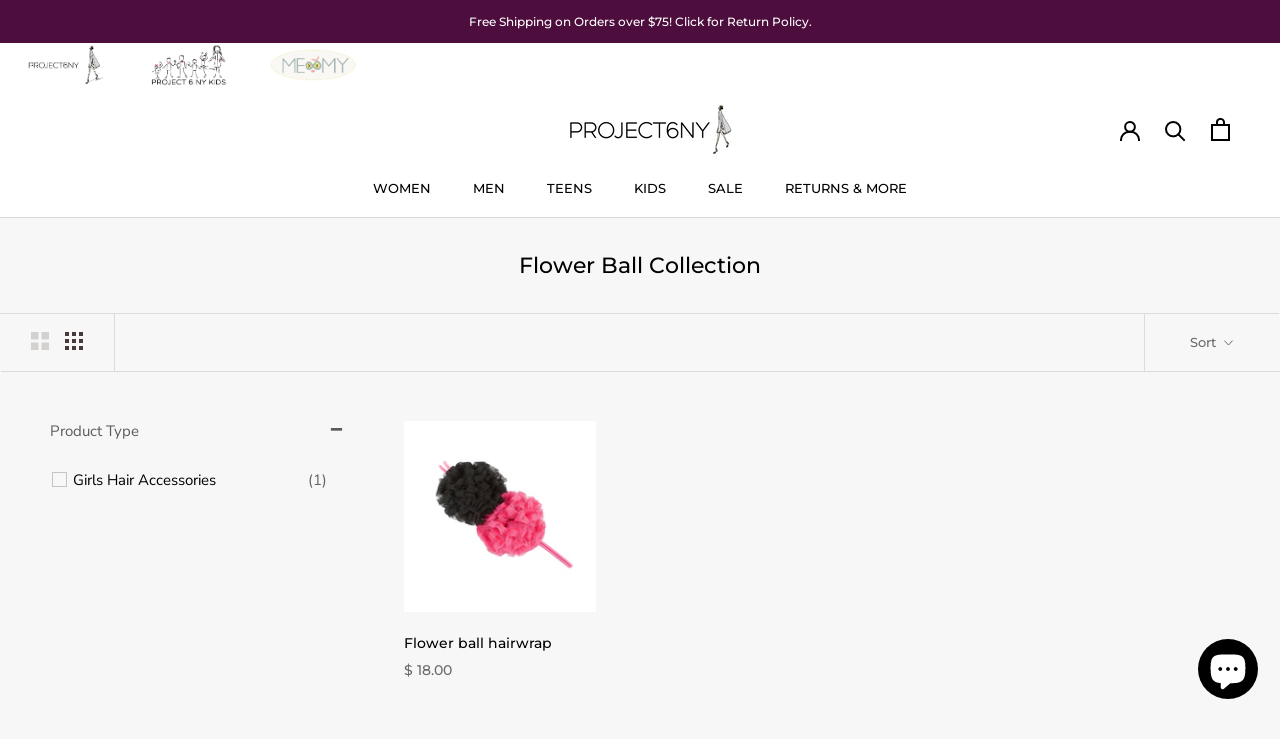

--- FILE ---
content_type: text/javascript; charset=utf-8
request_url: https://services.mybcapps.com/bc-sf-filter/filter?t=1769223075278&_=pf&shop=project-6-ny.myshopify.com&page=1&limit=48&sort=best-selling&display=grid&collection_scope=1312653333&tag=&product_available=false&variant_available=false&build_filter_tree=true&check_cache=true&sort_first=available&sid=2232709c-a65a-490a-bfd0-bdfd3465a7e3&callback=BoostPFSFilterCallback&event_type=init
body_size: 4822
content:
/**/ typeof BoostPFSFilterCallback === 'function' && BoostPFSFilterCallback({"total_product":1,"total_collection":0,"total_page":0,"from_cache":false,"products":[{"compare_at_price_min_kyd":null,"compare_at_price_max_usd":null,"percent_sale_min_rwf":0,"compare_at_price_min_shp":null,"compare_at_price_min_tjs":null,"percent_sale_min_aud":0,"compare_at_price_min_aed":null,"price_min_bam":31,"price_min_egp":881,"compare_at_price_min_dkk":null,"percent_sale_min_tzs":0,"compare_at_price_max_bnd":null,"price_max_kzt":9900,"compare_at_price_max_vuv":null,"compare_at_price_min_bgn":null,"compare_at_price_max_lak":null,"price_min_nzd":31,"compare_at_price_max_etb":null,"compare_at_price_max_all":null,"percent_sale_min_khr":0,"percent_sale_min_idr":0,"price_min_fjd":41,"price_max_afn":1300,"percent_sale_min_bwp":0,"price_min_sar":69,"percent_sale_min_czk":0,"price_min_mvr":283,"price_max_bif":55000,"compare_at_price_max_gyd":null,"price_min_inr":1700,"compare_at_price_min_djf":null,"percent_sale_min_yer":0,"compare_at_price_min_chf":null,"price_min_krw":26000,"tags":["all year round","allwomensaccessoriestest","black","facebook","flower","googleshopping","kids collection","pink","PROJECT6NYKIDS","women's accessories","wrap"],"price_max_huf":6100,"price_min_jpy":2700,"compare_at_price_max_lbp":null,"percent_sale_min_mmk":0,"compare_at_price_max_amd":null,"price_min_sbd":149,"compare_at_price_max_bob":null,"compare_at_price_max_mdl":null,"compare_at_price_min_vnd":null,"compare_at_price_max_eur":null,"percent_sale_min_lkr":0,"price_max":18,"percent_sale_min_xcd":0,"price_min_mwk":31700,"price_max_wst":51,"price_min_myr":77,"compare_at_price_max_dop":null,"percent_sale_min_gbp":0,"price_min_fkp":14,"percent_sale_min_awg":0,"compare_at_price_max_mad":null,"compare_at_price_min_isk":null,"price_min_xof":10300,"price_max_pen":64,"template_suffix":"","updated_at":"2025-09-14T05:03:52Z","price_max_gtq":141,"percent_sale_min_npr":0,"compare_at_price_max_top":null,"compare_at_price_max_pgk":null,"price_min_sek":171,"percent_sale_min_mnt":0,"compare_at_price_min_sgd":null,"price_min_gnf":158000,"price_min_qar":67,"price_min_bbd":37,"price_min_cdf":53000,"price_min_ugx":65000,"price_min_hnl":479,"compare_at_price_min_sek":null,"price_max_sll":417000,"compare_at_price_min_gnf":null,"barcodes":[],"compare_at_price_min_qar":null,"compare_at_price_max_cny":null,"percent_sale_min_bzd":0,"compare_at_price_max_php":null,"price_max_dop":1200,"percent_sale_min_mop":0,"price_max_mad":165,"compare_at_price_min_thb":null,"compare_at_price_min_xpf":null,"price_min_gmd":1306,"compare_at_price_min_bdt":null,"price_max_gnf":158000,"percent_sale_min_kmf":0,"price_max_sek":171,"compare_at_price_min_dop":null,"review_ratings":0,"compare_at_price_max_nio":null,"price_max_qar":67,"best_selling_rank":999999,"price_max_thb":581,"price_max_xpf":1900,"compare_at_price_min_mad":null,"compare_at_price_min_pgk":null,"percent_sale_min_uah":0,"compare_at_price_min_wst":null,"percent_sale_min_azn":0,"compare_at_price_min_pen":null,"price_max_bdt":2300,"compare_at_price_max_std":null,"compare_at_price_min_gtq":null,"published_scope":"global","compare_at_price_max_bsd":null,"price_max_isk":2300,"price_max_sgd":24,"compare_at_price_max_twd":null,"price_min_pyg":131000,"price_min_jmd":3000,"compare_at_price_min_sll":null,"price_min_cad":26,"percent_sale_min_pyg":0,"compare_at_price_min_huf":null,"percent_sale_min_jmd":0,"price_min_mur":832,"price_max_djf":3300,"compare_at_price_max_ron":null,"compare_at_price_min_bif":null,"title":"Flower ball hairwrap","compare_at_price_max_ang":null,"compare_at_price_max_pkr":null,"compare_at_price_max_ngn":null,"price_max_chf":15,"compare_at_price_max_crc":null,"price_max_vnd":483000,"price_max_kyd":16,"compare_at_price_max_ttd":null,"compare_at_price_max_pln":null,"price_max_aed":68,"compare_at_price_min":null,"price_max_tjs":173,"price_min_ils":61,"price_max_shp":14,"compare_at_price_min_kzt":null,"product_type":"Girls Hair Accessories","compare_at_price_min_afn":null,"price_max_dkk":117,"price_max_bgn":31,"price_min_hkd":143,"price_max_pkr":5200,"percent_sale_min_amd":0,"price_max_ngn":28300,"price_max_crc":9300,"compare_at_price_max_mkd":null,"percent_sale_min_bob":0,"price_max_ron":79,"percent_sale_min_gyd":0,"price_min_bzd":37,"price_min_mop":147,"variants":[{"price_myr":"77.0","inventory_management":"shopify","price_fkp":"14.0","price_xof":"10300.0","price_mad":"165.0","price_uyu":"734.0","price_cve":"1800.0","price_pgk":"78.0","price_azn":"32.0","price_top":"44.0","price":"18.00","price_gmd":"1306.0","id":7301393091,"price_twd":"554.0","sku":"HAFLOWHW25","price_rsd":"1900.0","price_kmf":"7700.0","price_dop":"1200.0","price_cny":"131.0","price_thb":"581.0","price_uzs":"228000.0","price_xpf":"1900.0","price_bdt":"2300.0","price_kes":"2400.0","price_sek":"171.0","weight_unit":"lb","price_uah":"754.0","price_gnf":"158000.0","price_qar":"67.0","price_bzd":"37.0","price_bam":"31.0","price_egp":"881.0","price_mop":"147.0","price_nio":"670.0","price_huf":"6100.0","price_bif":"55000.0","price_mwk":"31700.0","price_hnl":"479.0","price_ugx":"65000.0","original_merged_options":["color:Hot Pink/Black"],"price_bsd":"19.0","price_sll":"417000.0","price_nzd":"31.0","price_wst":"51.0","price_pen":"64.0","price_fjd":"41.0","price_std":"382000.0","price_bbd":"37.0","price_gtq":"141.0","price_cdf":"53000.0","merged_options":["color:Hot Pink/Black"],"price_cad":"26.0","price_bgn":"31.0","price_mur":"832.0","price_mmk":"67000.0","available":true,"price_ron":"79.0","price_lkr":"5600.0","price_crc":"9300.0","price_czk":"379.0","price_ngn":"28300.0","price_kyd":"16.0","price_idr":"300000.0","price_amd":"7000.0","price_lbp":"1636000.0","price_bwp":"259.0","price_shp":"14.0","price_tjs":"173.0","price_aed":"68.0","price_hkd":"143.0","price_rwf":"26500.0","price_eur":"15.95","barcode":"","price_dkk":"117.0","inventory_quantity":5,"price_yer":"4400.0","image":null,"compare_at_price":null,"price_afn":"1300.0","price_mvr":"283.0","price_inr":"1700.0","weight":0,"price_krw":"26000.0","price_npr":"2600.0","price_awg":"33.0","price_pln":"67.0","price_jpy":"2700.0","price_mnt":"66000.0","price_gbp":"14.0","price_sbd":"149.0","price_pkr":"5200.0","price_xcd":"50.0","price_ang":"33.0","price_sar":"69.0","price_ttd":"124.0","price_kzt":"9900.0","price_mkd":"1000.0","price_usd":"18.0","price_dzd":"2400.0","price_sgd":"24.0","title":"Hot Pink/Black","price_etb":"2634.0","price_php":"1100.0","price_pyg":"131000.0","price_isk":"2300.0","price_jmd":"3000.0","price_vnd":"483000.0","price_tzs":"45000.0","price_aud":"28.0","price_ils":"61.0","price_gyd":"3900.0","inventory_policy":"deny","price_bob":"127.0","price_khr":"74000.0","price_mdl":"302.0","price_lak":"397000.0","price_kgs":"1600.0","price_vuv":"2200.0","price_bnd":"24.0","price_djf":"3300.0","price_all":"1600.0","price_chf":"15.0"}],"compare_at_price_min_hkd":null,"images_info":[{"src":"https://cdn.shopify.com/s/files/1/0591/5529/products/FL7_BLACK_HOT_PINK.jpg?v=1571438702","width":2048,"alt":"Flower ball hairwrap - PROJECT 6, modest fashion","id":34096775249,"position":1,"height":2048}],"compare_at_price_max_dzd":null,"price_max_ang":33,"compare_at_price_min_cad":null,"compare_at_price_max_kgs":null,"price_max_ttd":124,"compare_at_price_min_mur":null,"percent_sale_min_eur":0,"percent_sale_min_mdl":0,"id":2504557123,"published_at":"2015-09-09T17:24:00Z","percent_sale_min_lbp":0,"percent_sale_min_ang":0,"price_min_yer":4400,"percent_sale_min_crc":0,"price_max_pln":67,"percent_sale_min_ttd":0,"handle":"flower-ball-hairwrap","compare_at_price_max_aud":null,"price_min_npr":2600,"compare_at_price_max_tzs":null,"price_min_awg":33,"price_min_mnt":66000,"price_min_gbp":14,"compare_at_price_max_idr":null,"compare_at_price_max_khr":null,"percent_sale_min_ron":0,"compare_at_price_max_rwf":null,"percent_sale_min_ngn":0,"compare_at_price_min_ils":null,"percent_sale_min_pkr":0,"compare_at_price_max_bwp":null,"price_min_kmf":7700,"price_max_nio":670,"compare_at_price_max_rsd":null,"compare_at_price_min_pyg":null,"created_at":"2015-09-09T17:25:49Z","compare_at_price_max_cve":null,"compare_at_price_max_uyu":null,"compare_at_price_min_jmd":null,"compare_at_price_max_kes":null,"price_min_azn":32,"price_max_std":382000,"percent_sale_min_pln":0,"price_min_uah":754,"compare_at_price_min_azn":null,"price_max_bsd":19,"compare_at_price_min_uah":null,"percent_sale_min_std":0,"compare_at_price_max_uzs":null,"price_max_rsd":1900,"price_max_twd":554,"percent_sale_min_nio":0,"price_min_mkd":1000,"price_max_top":44,"price_max_pgk":78,"percent_sale_min_twd":0,"percent_sale_min_bsd":0,"percent_sale_min_rsd":0,"compare_at_price_min_gmd":null,"price_min_dzd":2400,"compare_at_price_max_mop":null,"compare_at_price_max_bzd":null,"compare_at_price_min_myr":null,"price_min_kgs":1600,"compare_at_price_min_fkp":null,"price_max_cny":131,"compare_at_price_min_xof":null,"price_max_php":1100,"compare_at_price_min_nzd":null,"percent_sale_min_cve":0,"price_min_uzs":228000,"compare_at_price_min_fjd":null,"compare_at_price_min_bbd":null,"compare_at_price_min_cdf":null,"compare_at_price_min_ugx":null,"compare_at_price_min_hnl":null,"price_max_usd":18,"percent_sale_min_uyu":0,"position":null,"percent_sale_min_kes":0,"price_max_bnd":24,"compare_at_price_min_sbd":null,"price_max_vuv":2200,"price_max_lak":397000,"price_max_etb":2634,"price_min_mmk":67000,"media":[],"percent_sale_min_mkd":0,"compare_at_price_min_mwk":null,"compare_at_price_max_mmk":null,"price_min_lkr":5600,"price_min_czk":379,"compare_at_price_max_xcd":null,"percent_sale_min_uzs":0,"price_max_all":1600,"compare_at_price_max_czk":null,"compare_at_price_max_lkr":null,"price_min_xcd":50,"compare_at_price_min_bam":null,"compare_at_price_min_egp":null,"price_max_amd":7000,"price_max_bob":127,"price_max_mdl":302,"compare_at_price_max_yer":null,"price_max_gyd":3900,"compare_at_price_max_awg":null,"compare_at_price_max_npr":null,"price_min_tzs":45000,"percent_sale_min_dzd":0,"price_min_aud":28,"price_max_lbp":1636000,"compare_at_price_min_sar":null,"price_min_khr":74000,"price_min_idr":300000,"compare_at_price_min_mvr":null,"compare_at_price_max_gbp":null,"price_max_eur":15.95,"compare_at_price_max_mnt":null,"price_min_bwp":259,"compare_at_price_min_inr":null,"compare_at_price_min_krw":null,"percent_sale_min_kgs":0,"compare_at_price_min_jpy":null,"price_min_rwf":26500,"compare_at_price_min_khr":null,"percent_sale_min_shp":0,"compare_at_price_min_idr":null,"percent_sale_min_tjs":0,"price_max_czk":379,"price_max_lkr":5600,"compare_at_price_min_bwp":null,"compare_at_price_min_rwf":null,"price_max_xcd":50,"price_min_nio":670,"percent_sale_min_bgn":0,"percent_sale_min_vnd":0,"price_max_yer":4400,"percent_sale_min_dkk":0,"compare_at_price_min_mmk":null,"price_max_npr":2600,"percent_sale_min_aed":0,"percent_sale_min_kyd":0,"compare_at_price_min_lkr":null,"compare_at_price_min_czk":null,"price_min_ttd":124,"compare_at_price_min_kgs":null,"price_max_gbp":14,"price_max_mnt":66000,"price_max_awg":33,"compare_at_price_max_ils":null,"percent_sale_min_kzt":0,"price_min_pln":67,"percent_sale_min_afn":0,"compare_at_price_max_hkd":null,"compare_at_price_min_tzs":null,"price_max_mop":147,"compare_at_price_min_aud":null,"price_max_bzd":37,"percent_sale_min_huf":0,"price_min_rsd":1900,"compare_at_price_max_kmf":null,"price_min_cve":1800,"price_min_uyu":734,"compare_at_price_min_mkd":null,"compare_at_price_max_azn":null,"vendor":"PROJECT6NYKIDS","price_min_kes":2400,"compare_at_price_min_dzd":null,"percent_sale_min_bif":0,"compare_at_price_max_uah":null,"price_min_std":382000,"options_with_values":[{"original_name":"color","values":[{"image":null,"title":"Hot Pink/Black"}],"name":"color","label":"Color","position":1}],"compare_at_price_min_kes":null,"price_min_bsd":19,"price_max_kmf":7700,"percent_sale_min_gtq":0,"compare_at_price_min_uzs":null,"compare_at_price_max_jmd":null,"compare_at_price_max_pyg":null,"percent_sale_min_wst":0,"product_category":null,"percent_sale_min_pen":0,"price_min_twd":554,"body_html":" Project 6 present an elastic cord hair wrap with 2 flowers attached. Adult size Can be tailored to child size ","price_min_usd":18,"price_max_cve":1800,"price_max_uyu":734,"available":true,"review_count":0,"compare_at_price_max_bam":null,"compare_at_price_max_egp":null,"price_max_kes":2400,"compare_at_price_min_kmf":null,"price_min_etb":2634,"compare_at_price_max_nzd":null,"price_min_lak":397000,"price_min_bnd":24,"percent_sale_min_dop":0,"price_min_vuv":2200,"percent_sale_min_sll":0,"compare_at_price_max_fjd":null,"price_max_uzs":228000,"price_min_all":1600,"compare_at_price_max_cdf":null,"compare_at_price_max_hnl":null,"compare_at_price_max_ugx":null,"compare_at_price_max_bbd":null,"price_min_cny":131,"price_max_mkd":1000,"price_min_php":1100,"percent_sale_min_mad":0,"percent_sale_min_pgk":0,"price_max_dzd":2400,"percent_sale_min_top":0,"compare_at_price_max_gmd":null,"compare_at_price_min_gbp":null,"compare_at_price_max_mur":null,"price_max_kgs":1600,"skus":["HAFLOWHW25"],"compare_at_price_max_cad":null,"percent_sale_min_usd":0,"percent_sale_min_cny":0,"price_min_ron":79,"price_min_crc":9300,"price_min_ngn":28300,"price_min_pkr":5200,"price_min_ang":33,"compare_at_price_min_bzd":null,"original_tags":["all year round","allwomensaccessoriestest","black","facebook","flower","googleshopping","kids collection","pink","PROJECT6NYKIDS","women's accessories","wrap"],"price_max_aud":28,"compare_at_price_min_mop":null,"price_max_tzs":45000,"percent_sale_min_php":0,"price_max_idr":300000,"compare_at_price_max_mvr":null,"percent_sale_min_bnd":0,"price_max_khr":74000,"compare_at_price_min_xcd":null,"compare_at_price_max_sar":null,"percent_sale_min_etb":0,"compare_at_price_max_krw":null,"price_max_bwp":259,"compare_at_price_max_inr":null,"price_min_gyd":3900,"compare_at_price_min_yer":null,"price_min_bob":127,"price_min_mdl":302,"price_min_amd":7000,"compare_at_price_max_sbd":null,"compare_at_price_max_jpy":null,"price_min_lbp":1636000,"price_max_rwf":26500,"percent_sale_min_all":0,"compare_at_price_max_mwk":null,"percent_sale_min_lak":0,"compare_at_price_min_npr":null,"compare_at_price_min_awg":null,"percent_sale_min_vuv":0,"price_max_mmk":67000,"compare_at_price_min_mnt":null,"price_min_eur":15.95,"compare_at_price_min_bob":null,"compare_at_price_min_mdl":null,"compare_at_price_min_amd":null,"compare_at_price_min_lbp":null,"compare_at_price_max_sgd":null,"price_min":18,"compare_at_price_min_eur":null,"percent_sale_min_mur":0,"percent_sale_min_cad":0,"price_max_sar":69,"price_min_wst":51,"collections":[{"template_suffix":"","handle":"all-childrens-accessories","id":119357635,"sort_value":"kf","title":"All Children's Accessories"},{"template_suffix":"","handle":"all-womens-accessories","id":341643206,"sort_value":"cl","title":"All Women's Accessories"},{"template_suffix":"","handle":"flower-ball-collection-1","id":1312653333,"sort_value":"0c","title":"Flower Ball Collection"},{"template_suffix":"","handle":"category-3","id":1314324501,"sort_value":"99","title":"Category 3"},{"template_suffix":"","handle":"wraps-baby","id":2152595477,"sort_value":"8l","title":"Wraps & Baby"},{"template_suffix":null,"handle":"girls-hair-accessories","id":166551879761,"sort_value":"bf","title":"Girls Hair Accessories"},{"template_suffix":"","handle":"custom-collection","id":58495172689,"sort_value":"d9","title":"*"},{"template_suffix":null,"handle":"project6nykids","id":166551486545,"sort_value":"d9","title":"PROJECT6NYKIDS"}],"percent_sale_min_ils":0,"price_min_pen":64,"compare_at_price_max_chf":null,"price_max_krw":26000,"percent_sale_min_hkd":0,"compare_at_price_max_djf":null,"price_max_inr":1700,"compare_at_price_min_ron":null,"compare_at_price_min_crc":null,"price_max_mvr":283,"compare_at_price_min_lak":null,"images":{"1":"https://cdn.shopify.com/s/files/1/0591/5529/products/FL7_BLACK_HOT_PINK.jpg?v=1571438702"},"price_min_kzt":9900,"compare_at_price_min_bnd":null,"price_max_sbd":149,"compare_at_price_min_vuv":null,"price_max_jpy":2700,"price_min_afn":1300,"percent_sale_min_sar":0,"compare_at_price_min_all":null,"percent_sale_min_mvr":0,"compare_at_price_max_vnd":null,"compare_at_price_max_kyd":null,"price_min_huf":6100,"price_max_mwk":31700,"price_max_egp":881,"compare_at_price_max_aed":null,"price_max_bam":31,"price_min_bif":55000,"compare_at_price_min_gyd":null,"compare_at_price_max_tjs":null,"compare_at_price_max_shp":null,"price_max_nzd":31,"price_min_dop":1200,"compare_at_price_min_php":null,"compare_at_price_max_myr":null,"percent_sale_min_mwk":0,"price_max_fjd":41,"compare_at_price_max_xof":null,"price_min_mad":165,"compare_at_price_max_fkp":null,"price_min_pgk":78,"compare_at_price_min_usd":null,"compare_at_price_max_sek":null,"price_max_hnl":479,"percent_sale_min_inr":0,"price_max_ugx":65000,"price_max_cdf":53000,"price_min_top":44,"price_max_bbd":37,"percent_sale_min_krw":0,"percent_sale_min":0,"percent_sale_min_jpy":0,"compare_at_price_max_qar":null,"percent_sale_min_sbd":0,"compare_at_price_max_gnf":null,"compare_at_price_min_etb":null,"price_min_gtq":141,"compare_at_price_min_top":null,"compare_at_price_max_bdt":null,"price_max_gmd":1306,"percent_sale_min_ugx":0,"percent_sale_min_bam":0,"percent_sale_min_egp":0,"compare_at_price_max_thb":null,"compare_at_price_max_xpf":null,"metafields":[],"price_min_sll":417000,"price_max_myr":77,"percent_sale_min_hnl":0,"percent_sale_min_cdf":0,"percent_sale_min_bbd":0,"compare_at_price_min_cny":null,"compare_at_price_max_isk":null,"price_max_xof":10300,"percent_sale_min_fjd":0,"price_max_fkp":14,"percent_sale_min_nzd":0,"price_max_azn":32,"percent_sale_min_myr":0,"price_min_sgd":24,"price_max_uah":754,"compare_at_price_min_twd":null,"compare_at_price_min_rsd":null,"compare_at_price_max_pen":null,"compare_at_price_max_wst":null,"html":{"theme_id":0,"value":""},"percent_sale_min_gmd":0,"compare_at_price_min_cve":null,"price_min_djf":3300,"compare_at_price_min_uyu":null,"price_min_chf":15,"compare_at_price_max_gtq":null,"percent_sale_min_qar":0,"price_max_pyg":131000,"price_min_thb":581,"price_min_xpf":1900,"price_min_bdt":2300,"percent_sale_min_fkp":0,"compare_at_price_min_std":null,"percent_sale_min_xof":0,"price_max_jmd":3000,"compare_at_price_max_sll":null,"percent_sale_min_gnf":0,"compare_at_price_min_bsd":null,"price_min_isk":2300,"percent_sale_min_sek":0,"compare_at_price_max_bgn":null,"price_min_dkk":117,"price_min_bgn":31,"percent_sale_min_isk":0,"compare_at_price_max_dkk":null,"percent_sale_min_bdt":0,"percent_sale_min_thb":0,"percent_sale_min_xpf":0,"price_max_ils":61,"compare_at_price_min_nio":null,"compare_at_price_max_afn":null,"compare_at_price_min_ngn":null,"compare_at_price_min_pkr":null,"compare_at_price_min_ang":null,"compare_at_price_max_kzt":null,"price_min_vnd":483000,"compare_at_price_min_ttd":null,"compare_at_price_max_huf":null,"price_max_cad":26,"price_min_kyd":16,"percent_sale_min_sgd":0,"price_max_hkd":143,"percent_sale_min_chf":0,"price_min_shp":14,"locations":[],"compare_at_price_max_bif":null,"percent_sale_min_djf":0,"price_min_tjs":173,"compare_at_price_min_pln":null,"compare_at_price_max":null,"price_min_aed":68,"price_max_mur":832}],"event_type":"init","filter":{"options":[{"displayType":"list","valueType":"all","selectType":"multiple","label":"Vendor","position":0,"filterType":"vendor","hideTextBoxes":false,"filterOptionId":"pf_v_vendor","status":"disabled"},{"displayType":"list","valueType":"all","selectType":"multiple","label":"Product Type","position":1,"filterType":"product_type","hideTextBoxes":false,"filterOptionId":"pf_pt_product_type","status":"active","values":[{"key":"Girls Hair Accessories","doc_count":1}]},{"displayType":"range","sliderRange":4,"sliderStep":1,"label":"Price","position":2,"filterType":"price","hideTextBoxes":false,"filterOptionId":"pf_p_price","status":"active","values":{"max":18,"min":18}}],"filterId":"rklu2wIT9D"},"bundles":[],"meta":{"rid":"196c339c-4cb5-43e1-9f04-d98bcb80924a","currency":"USD","money_format_with_currency":"$ {{amount}} USD","money_format":"$ {{amount}}","affected_by_merchandising":false,"affected_by_performance_ranking":false,"affected_by_search_personalization":false}});

--- FILE ---
content_type: text/javascript
request_url: https://project6ny.com/cdn/shop/t/29/assets/boost-pfs-filter.js?v=132568446104319438081651017127
body_size: 3659
content:
if(typeof boostPFSThemeConfig!="undefined")var boostPFSFilterConfig={general:{limit:boostPFSConfig.custom.products_per_page,loadProductFirst:!0}};(function(){BoostPFS.inject(this),ProductGridItem.prototype.compileTemplate=function(data,index){data||(data=this.data),index||(index=this.index);var soldOut=!data.available,onSale=data.compare_at_price_min>data.price_min,priceVaries=data.price_min!=data.price_max,images=data.images_info;images.length==0&&images.push({src:boostPFSConfig.general.no_image_url,id:data.id,width:480,height:480});var firstVariant=data.variants[0];if(Utils.getParam("variant")!==null&&Utils.getParam("variant")!=""){var paramVariant=data.variants.filter(function(e){return e.id==Utils.getParam("variant")});typeof paramVariant[0]!="undefined"&&(firstVariant=paramVariant[0])}else for(var i=0;i<data.variants.length;i++)if(data.variants[i].available){firstVariant=data.variants[i];break}var itemHtml=boostPFSTemplate.productGridItemHtml;itemHtml=itemHtml.replace(/{{mobile_items_per_row}}/g,boostPFSConfig.custom.mobile_items_per_row),itemHtml=itemHtml.replace(/{{tablet_items_per_row}}/g,boostPFSConfig.custom.tablet_items_per_row),itemHtml=itemHtml.replace(/{{desktop_items_per_row}}/g,boostPFSConfig.custom.desktop_items_per_row),itemHtml=itemHtml.replace(/{{horizontal_class}}/g,boostPFSConfig.custom.horizontal_class),itemHtml=itemHtml.replace(/{{filter_position_class}}/g,boostPFSConfig.custom.filter_position);var has_alternate_image=!1;images.length>1&&boostPFSConfig.custom.hasOwnProperty("product_show_secondary_image")&&boostPFSConfig.custom.product_show_secondary_image==!0&&(has_alternate_image=!0),itemHtml=itemHtml.replace(/{{has_alternate_image_class}}/g,has_alternate_image?"ProductItem__ImageWrapper--withAlternateImage":"");var use_natural_size=!1;(boostPFSConfig.custom.hasOwnProperty("product_image_size")&&boostPFSConfig.custom.product_image_size=="natural"||boostPFSThemeConfig.custom.use_horizontal)&&(use_natural_size=!0),itemHtml=itemHtml.replace(/{{use_natural_size_class}}/g,use_natural_size?"withFallback":boostPFSConfig.custom.product_image_size);var media_aspect_ratio=images[0].width/images[0].height,max_width=images[0].width;boostPFSThemeConfig.custom.use_horizontal&&(max_width=125),itemHtml=itemHtml.replace(/{{padding_bottom}}/g,use_natural_size?"padding-bottom: "+100/media_aspect_ratio+"%;":""),itemHtml=itemHtml.replace(/{{media_aspect_ratio}}/g,media_aspect_ratio),itemHtml=itemHtml.replace(/{{max_width}}/g,max_width);var sizes0="200,400,600,700,800,900,1000,1200",image_url=Utils.optimizeImage(images[0].src,"{width}x");itemHtml=itemHtml.replace(/{{image_url}}/g,image_url),itemHtml=itemHtml.replace(/{{supported_sizes}}/g,imageSize(sizes0,images[0])),itemHtml=itemHtml.replace(/{{featured_media_id}}/g,images[0].id);var featured_media_url=Utils.optimizeImage(images[0].src,"600x");itemHtml=itemHtml.replace(/{{featured_media_url}}/g,featured_media_url);var alternate_image="";if(has_alternate_image&&images.length>1){var sizes1="200,300,400,600,800,900,1000,1200",thumbUrl=Utils.optimizeImage(images[1].src,"{width}x");alternate_image+='<img class="ProductItem__Image ProductItem__Image--alternate Image--lazyLoad Image--fadeIn" data-src="'+thumbUrl+'" data-widths="['+imageSize(sizes1,images[1])+']"  data-sizes="auto" alt="'+data.title+'" data-image-id="'+images[1].id+'">'}itemHtml=itemHtml.replace(/{{alternate_image}}/g,alternate_image);var product_media1_url=featured_media_url;images.length>1&&(product_media1_url=Utils.optimizeImage(images[1].src,"600x")),itemHtml=itemHtml.replace(/{{product_media1_url}}/g,product_media1_url),itemHtml=itemHtml.replace(/{{product_labels}}/g,buildLabels(data)),itemHtml=itemHtml.replace(/{{product_info}}/g,buildInfo(data,index));var view_product=boostPFSConfig.custom.use_horizontal?'<a href="{{itemUrl}}" class="ProductItem__ViewButton Button Button--secondary hidden-pocket">'+boostPFSConfig.label.view_product+"</a>":"";if(itemHtml=itemHtml.replace(/{{view_product}}/g,view_product),typeof Integration=="undefined"||!Integration.hascompileTemplate("reviews")){var itemReviews="";if(boostPFSConfig.custom.show_product_rating&&!boostPFSConfig.custom.use_horizontal){itemReviews+='<div class="ProductItem__Rating Heading Text--subdued u-h7">';var ratingInfo=Utils.getProductMetafield(data,"reviews","rating")||"",ratingValue="";if(ratingInfo!=""){ratingInfo=JSON.parse(ratingInfo),ratingValue=ratingInfo.value;var rating_decimal=0,decimal=ratingValue%1;decimal>=.3&&decimal<=.7?rating_decimal=.5:decimal>.7&&(rating_decimal=1),itemReviews+='<div class="rating">',itemReviews+='<div class="rating__stars" role="img" aria-label="',itemReviews+=boostPFSConfig.label.star_reviews_info.replace(/{{rating_value}}/g,ratingValue).replace(/{{rating_max}}/g,ratingInfo.scale_max),itemReviews+='">';var rating_as_float=ratingValue*1,i;for(i=ratingInfo.scale_min;i<=ratingInfo.scale_max;i++)rating_as_float>=i?itemReviews+=boostPFSConfig.custom.rating_star_full:(rating_decimal==.5?itemReviews+=boostPFSConfig.custom.rating_star_half:rating_decimal==1?itemReviews+=boostPFSConfig.custom.rating_star_full:itemReviews+=boostPFSConfig.custom.rating_star_empty,rating_decimal=!1);itemReviews+="</div>";var rating_count=Utils.getProductMetafield(data,"reviews","rating_count")||"";rating_count!=""?itemReviews+='<span class="rating__caption">'+boostPFSConfig.label.reviews_count.replace(/{{ count }}/g,rating_count)+"</span>":itemReviews+='<span class="rating__caption">'+boostPFSConfig.label.reviews_count.replace(/{{ count }}/g,0)+"</span>",itemReviews+="</div>"}else{itemReviews+='<div class="rating">',itemReviews+='<div class="rating__stars" role="img" aria-label="',itemReviews+=boostPFSConfig.label.star_reviews_info.replace(/{{ rating_value }}/g,0).replace(/{{ rating_max }}/g,5),itemReviews+='">';var j;for(j=0;j<5;j++)itemReviews+=boostPFSConfig.custom.rating_star_empty;itemReviews+="</div>",itemReviews+='<span class="rating__caption">'+boostPFSConfig.label.reviews_count.replace(/{{ count }}/g,0)+"</span>",itemReviews+="</div>"}}itemHtml=itemHtml.replace(/{{itemReviews}}/g,itemReviews)}return itemHtml=itemHtml.replace(/{{buildClassHiz}}/g,buildClassHiz()),itemHtml=itemHtml.replace(/{{buildClass}}/g,buildClass()),itemHtml=itemHtml.replace(/{{itemUrl}}/g,Utils.buildProductItemUrl(data)),itemHtml};function buildClass(){return boostPFSConfig.custom.filter_position=="drawer"?"lap-and-up":"desk"}function buildClassHiz(){return boostPFSConfig.custom.use_horizontal?"ProductItem--horizontal":""}function imageSize(sizes,image){if(image){for(var desired_sizes=sizes.split(","),supported_sizes="",k=0;k<desired_sizes.length;k++){var size=desired_sizes[k],size_as_int=size*1;if(image.width<size_as_int)break;supported_sizes=supported_sizes+size+","}return supported_sizes==""&&(supported_sizes=image.width),jQ.isNumeric(supported_sizes)||(supported_sizes=supported_sizes.split(",").join(","),supported_sizes=supported_sizes.substring(0,supported_sizes.lastIndexOf(","))),supported_sizes}else return""}function buildPrice(data){var html="";html='<div class="hc-widget"><div data-hc="product-rating" data-hc-id="'+data.id+'"></div></div>';var show_price_on_hover=boostPFSConfig.custom.product_show_price_on_hover,classPriceHover=show_price_on_hover?"ProductItem__PriceList--showOnHover":"";return html+='<div class="ProductItem__PriceList '+classPriceHover+' Heading">',data.compare_at_price_min>data.price_min?boostPFSConfig.custom.hasOwnProperty("currency_code_enabled")&&boostPFSConfig.custom.currency_code_enabled?(html+='<span class="ProductItem__Price Price Price--highlight Text--subdued">'+Utils.formatMoney(data.price_min,"money_with_currency")+"</span> ",html+='<span class="ProductItem__Price Price Price--compareAt Text--subdued">'+Utils.formatMoney(data.compare_at_price_min,"money_with_currency")+"</span>"):(html+='<span class="ProductItem__Price Price Price--highlight Text--subdued">'+Utils.formatMoney(data.price_min)+"</span> ",html+='<span class="ProductItem__Price Price Price--compareAt Text--subdued">'+Utils.formatMoney(data.compare_at_price_min)+"</span>"):data.price_min!=data.price_max?boostPFSConfig.custom.hasOwnProperty("currency_code_enabled")&&boostPFSConfig.custom.currency_code_enabled?html+='<span class="ProductItem__Price Price Text--subdued">'+boostPFSConfig.label.from_price_html.replace(/{{min_price}}/g,Utils.formatMoney(data.price_min,"money_with_currency"))+"</span>":html+='<span class="ProductItem__Price Price Text--subdued">'+boostPFSConfig.label.from_price_html.replace(/{{min_price}}/g,Utils.formatMoney(data.price_min))+"</span>":boostPFSConfig.custom.hasOwnProperty("currency_code_enabled")&&boostPFSConfig.custom.currency_code_enabled?html+='<span class="ProductItem__Price Price Text--subdued" data-money-convertible>'+Utils.formatMoney(data.price_min,"money_with_currency")+"</span>":html+='<span class="ProductItem__Price Price Text--subdued" data-money-convertible>'+Utils.formatMoney(data.price_min)+"</span>",html+="</div>",html}function buildLabels(data){var html="",product_labels="";if(boostPFSConfig.custom.show_labels){product_labels="";for(var tags=data.tags,k=0;k<tags.length;k++){var tag=tags[k];if(tag.indexOf("__label")!=-1){product_labels+='<span class="ProductItem__Label Heading Text--subdued">'+tag.split("__label:")[1]+"</span>";break}}data.available?data.compare_at_price_min>data.price_min&&(product_labels+='<span class="ProductItem__Label Heading Text--subdued">'+boostPFSConfig.label.sale+"</span>"):product_labels+=' <span class="ProductItem__Label Heading Text--subdued">'+boostPFSConfig.label.sold_out+"</span>",product_labels!=""&&(html+='<div class="ProductItem__LabelList">',html+=product_labels,html+="</div>")}return html}function buildInfo(data,indx){var html="";if(boostPFSConfig.custom.show_product_info){var infoClass=boostPFSConfig.custom.use_horizontal?"":"ProductItem__Info--"+boostPFSConfig.custom.product_info_alignment;html+='<div class="ProductItem__Info '+infoClass+' ">',boostPFSConfig.custom.show_vendor&&(html+='<p class="ProductItem__Vendor Heading">'+data.vendor+"</p>"),html+='<h2 class="ProductItem__Title Heading">',html+='<a href="{{itemUrl}}">'+data.title+"</a>",html+="</h2>",html+="{{itemReviews}}",html+=buildPrice(data),boostPFSConfig.custom.show_color_swatch&&(html+=buildSwatch(data,indx)),html+="</div>"}return html}function buildSwatch(data,indx){var itemSwatchHtml="";if(boostPFSConfig.custom.show_color_swatch){var color_name=boostPFSConfig.custom.section_id+"-"+data.id+"-"+indx;data.options_with_values.forEach(function(option,index){var option_name=option.name.toLowerCase();if(option_name.indexOf("color")!=-1||option_name.indexOf("colour")!=-1||option_name.indexOf("couleur")!=-1){var values="";itemSwatchHtml+='<div class="ProductItem__ColorSwatchList">';var i=0;data.variants.forEach(function(variant){var temp=variant.merged_options.filter(function(obj){if(obj=obj.toLowerCase(),obj.indexOf("color")!=-1||obj.indexOf("colour")!=-1||obj.indexOf("couleur")!=-1)return obj});temp=temp[0].split(":");var value=temp[1].toLowerCase();if(values.indexOf(value)==-1){values=values+","+value,values=values.split(",");var size="200,400,600,700,800,900,1000,1200",supported_sizes=imageSize(size,variant.image),color_image=Utils.optimizeImage(variant.image),name_color=Utils.slugify(value)+".png",checked=i==0?"checked=checked":"",imageInfo=null,image_aspect_ratio=1;imageInfo=data.images_info.find(function(imageOb){if(imageOb.src==variant.image)return image_aspect_ratio=imageOb.width/imageOb.height,imageOb}),imageInfo||(data.images_info.length>0?imageInfo=data.images_info[0]:imageInfo={src:boostPFSConfig.general.no_image_url,id:variant.id,width:480,height:480});var dataImg=imageInfo!=null?'" data-image-url="'+imageInfo.src+'" data-image-widths="['+supported_sizes+']" data-image-aspect-ratio="1" data-image-id="'+imageInfo.id+'"':"",color_input_id=color_name+"-"+values.length,variant_price=variant.price?variant.price:0,variant_compare_at_price=variant.compare_at_price?variant.compare_at_price:0,url_color=Utils.getFilePath(Utils.slugify(value),Globals.swatchExtension,Settings.getSettingValue("general.swatchImageVersion"));itemSwatchHtml+='<div class="ProductItem__ColorSwatchItem">',itemSwatchHtml+='<input class="ColorSwatch__Radio" type="radio" '+checked+' name="'+color_name+'" id="'+color_input_id+'" value="'+value+'" data-image-aspect-ratio="'+image_aspect_ratio+'" data-variant-price="'+variant_price+'" data-variant-compare-at-price="'+variant_compare_at_price+'" data-variant-url="'+Utils.buildProductItemUrl(data)+"?variant="+variant.id+"#Image"+imageInfo.id+'"'+dataImg+'  aria-hidden="true">',itemSwatchHtml+='<label class="ColorSwatch ColorSwatch--small" for="'+color_input_id+'" style="background-color: '+value.replace(" ","").toLowerCase()+"; background-image: url("+url_color+')" title="'+value+'" data-tooltip="'+value+'"></label>',itemSwatchHtml+="</div>",i++}}),itemSwatchHtml+="</div>"}})}return itemSwatchHtml}ProductPaginationDefault.prototype.compileTemplate=function(totalProduct){totalProduct||(totalProduct=this.totalProduct);var currentPage=parseInt(Globals.queryParams.page),totalPage=Math.ceil(totalProduct/Globals.queryParams.limit);if(totalPage>1){var paginationHtml=boostPFSTemplate.paginateHtml,previousHtml=currentPage>1?boostPFSTemplate.previousActiveHtml:boostPFSTemplate.previousDisabledHtml;previousHtml=previousHtml.replace(/{{itemUrl}}/g,Utils.buildToolbarLink("page",currentPage,currentPage-1)),paginationHtml=paginationHtml.replace(/{{previous}}/g,previousHtml);var nextHtml=currentPage<totalPage?boostPFSTemplate.nextActiveHtml:boostPFSTemplate.nextDisabledHtml;nextHtml=nextHtml.replace(/{{itemUrl}}/g,Utils.buildToolbarLink("page",currentPage,currentPage+1)),paginationHtml=paginationHtml.replace(/{{next}}/g,nextHtml);for(var beforeCurrentPageArr=[],iBefore=currentPage-1;iBefore>currentPage-3&&iBefore>0;iBefore--)beforeCurrentPageArr.unshift(iBefore);currentPage-4>0&&beforeCurrentPageArr.unshift("..."),currentPage-4>=0&&beforeCurrentPageArr.unshift(1),beforeCurrentPageArr.push(currentPage);for(var afterCurrentPageArr=[],iAfter=currentPage+1;iAfter<currentPage+3&&iAfter<=totalPage;iAfter++)afterCurrentPageArr.push(iAfter);currentPage+3<totalPage&&afterCurrentPageArr.push("..."),currentPage+3<=totalPage&&afterCurrentPageArr.push(totalPage);for(var pageItemsHtml="",pageArr=beforeCurrentPageArr.concat(afterCurrentPageArr),iPage=0;iPage<pageArr.length;iPage++)pageArr[iPage]=="..."?pageItemsHtml+=boostPFSTemplate.pageItemRemainHtml:pageItemsHtml+=pageArr[iPage]==currentPage?boostPFSTemplate.pageItemSelectedHtml:boostPFSTemplate.pageItemHtml,pageItemsHtml=pageItemsHtml.replace(/{{itemTitle}}/g,pageArr[iPage]),pageItemsHtml=pageItemsHtml.replace(/{{itemUrl}}/g,Utils.buildToolbarLink("page",currentPage,pageArr[iPage]));return paginationHtml=paginationHtml.replace(/{{pageItems}}/g,pageItemsHtml),paginationHtml}return""},ProductSorting.prototype.compileTemplate=function(){var html="";if(boostPFSConfig.custom.show_sorting&&boostPFSTemplate.hasOwnProperty("sortingHtml")){var sortingArr=Utils.getSortingList();if(sortingArr){var sortingItemsHtml="";for(var k in sortingArr){var classActive=Globals.queryParams.sort==k?"is-selected":"";sortingItemsHtml+='<button class="Popover__Value '+classActive+' Heading Link Link--primary u-h6" data-value="'+k+'">'+sortingArr[k]+"</button>"}html=boostPFSTemplate.sortingHtml.replace(/{{sortingItems}}/g,sortingItemsHtml)}}return html},ProductSorting.prototype.bindEvents=function(){var topSortingSelector=jQ(Selector.topSorting);topSortingSelector.find(".Popover__Value").click(function(e){FilterApi.setParam("sort",jQ(this).data("value")),FilterApi.setParam("page",1),FilterApi.applyFilter("sort"),jQ(".CollectionToolbar__Item--sort").trigger("click")})},ProductList.prototype.afterRender=function(data,eventType){data||(data=this.data),eventType||(eventType=this.eventType),jQ(".ProductItem__Info .ProductItem__ColorSwatchList .ProductItem__ColorSwatchItem label.ColorSwatch").click(function(){jQ(this).parent().parent().find("label.ColorSwatch").removeClass("active"),jQ(this).addClass("active");var parent=jQ(this).parent(),productImage=jQ(this).parent().parent().parent().parent().find("a.ProductItem__ImageWrapper"),variantInfo=parent.find("input.ColorSwatch__Radio");productImage.find(".AspectRatio .bc-sf-product-swatch-img").remove(),productImage.find(".AspectRatio").prepend('<img class="bc-sf-product-swatch-img" src="'+variantInfo.data("image-url")+'" />'),productImage.find("img.ProductItem__Image").hide(),productImage.attr("href",variantInfo.data("variant-url"));var variantPrice="";variantInfo.data("variant-compare-at-price")>variantInfo.data("variant-price")?(variantPrice+='<span class="ProductItem__Price Price Price--highlight Text--subdued" data-money-convertible="">'+Utils.formatMoney(variantInfo.data("variant-price"))+"</span>",variantPrice+='<span class="ProductItem__Price Price Price--compareAt Text--subdued" data-money-convertible="">'+Utils.formatMoney(variantInfo.data("variant-compare-at-price"))+"</span>"):variantPrice+='<span class="ProductItem__Price Price Text--subdued" data-money-convertible>'+Utils.formatMoney(variantInfo.data("variant-price"))+"</span>",jQ(this).closest(".ProductItem__Wrapper").find(".ProductItem__PriceList").html(variantPrice)});var desktopView=jQ(".CollectionToolbar__LayoutSwitch.hidden-phone").find(".is-active").data("count");desktopView&&desktopView!=parseInt(boostPFSConfig.custom.desktop_row)&&(jQ(Selector.products+" .Grid__Cell").removeClass("1/"+boostPFSConfig.custom.tablet_row+"--tablet-and-up 1/"+boostPFSConfig.custom.desktop_row+"--"+buildClass()),jQ(Selector.products+" .Grid__Cell").addClass("1/"+desktopView+"--tablet-and-up 1/"+desktopView+"--"+buildClass()));var mobileView=jQ(".CollectionToolbar__LayoutSwitch.hidden-tablet-and-up").find(".is-active").data("count");mobileView&&mobileView!=parseInt(boostPFSConfig.custom.mobile_row)&&(jQ(Selector.products+" .Grid__Cell").removeClass("1/"+boostPFSConfig.custom.mobile_row+"--phone"),jQ(Selector.products+" .Grid__Cell").addClass("1/"+mobileView+"--phone"))},FilterResult.prototype.afterRender=function(data,eventType){data||(data=this.data),eventType||(eventType=this.eventType)},Filter.prototype.errorFilterCallback=function(){var isiOS=/iPad|iPhone|iPod/.test(navigator.userAgent)&&!window.MSStream,isSafari=/Safari/.test(navigator.userAgent),isBackButton=window.performance&&window.performance.navigation&&window.performance.navigation.type==2;if(!(isiOS&&isSafari&&isBackButton)){var self=this,url=window.location.href.split("?")[0],searchQuery=self.isSearchPage()&&self.queryParams.hasOwnProperty("q")?"&q="+self.queryParams.q:"";window.location.replace(url+"?view=bc-original"+searchQuery)}}})();
//# sourceMappingURL=/cdn/shop/t/29/assets/boost-pfs-filter.js.map?v=132568446104319438081651017127


--- FILE ---
content_type: text/plain; charset=utf-8
request_url: https://d-ipv6.mmapiws.com/ant_squire
body_size: 157
content:
project6ny.com;019bede9-c8e7-7ddf-83ad-37ad4c25e067:0b008e1b4aa5dd316481f3c04e853d92bdde98eb

--- FILE ---
content_type: text/javascript; charset=utf-8
request_url: https://project6ny.com/products/flower-ball-hairwrap.js
body_size: 697
content:
{"id":2504557123,"title":"Flower ball hairwrap","handle":"flower-ball-hairwrap","description":"\u003cp\u003eProject 6 present an elastic cord hair wrap with 2 flowers attached.\u003c\/p\u003e\r\u003cul\u003e\r\u003cli\u003eAdult size\u003c\/li\u003e\r\u003cli\u003eCan be tailored to child size\u003c\/li\u003e\r\u003c\/ul\u003e","published_at":"2015-09-09T13:24:00-04:00","created_at":"2015-09-09T13:25:49-04:00","vendor":"PROJECT6NYKIDS","type":"Girls Hair Accessories","tags":["all year round","allwomensaccessoriestest","black","facebook","flower","googleshopping","kids collection","pink","PROJECT6NYKIDS","women's accessories","wrap"],"price":1800,"price_min":1800,"price_max":1800,"available":true,"price_varies":false,"compare_at_price":null,"compare_at_price_min":0,"compare_at_price_max":0,"compare_at_price_varies":false,"variants":[{"id":7301393091,"title":"Hot Pink\/Black","option1":"Hot Pink\/Black","option2":null,"option3":null,"sku":"HAFLOWHW25","requires_shipping":true,"taxable":true,"featured_image":null,"available":true,"name":"Flower ball hairwrap - Hot Pink\/Black","public_title":"Hot Pink\/Black","options":["Hot Pink\/Black"],"price":1800,"weight":0,"compare_at_price":null,"inventory_quantity":5,"inventory_management":"shopify","inventory_policy":"deny","barcode":"","requires_selling_plan":false,"selling_plan_allocations":[]}],"images":["\/\/cdn.shopify.com\/s\/files\/1\/0591\/5529\/products\/FL7_BLACK_HOT_PINK.jpg?v=1571438702"],"featured_image":"\/\/cdn.shopify.com\/s\/files\/1\/0591\/5529\/products\/FL7_BLACK_HOT_PINK.jpg?v=1571438702","options":[{"name":"Color","position":1,"values":["Hot Pink\/Black"]}],"url":"\/products\/flower-ball-hairwrap","media":[{"alt":"Flower ball hairwrap - PROJECT 6, modest fashion","id":34096808017,"position":1,"preview_image":{"aspect_ratio":1.0,"height":2048,"width":2048,"src":"https:\/\/cdn.shopify.com\/s\/files\/1\/0591\/5529\/products\/FL7_BLACK_HOT_PINK.jpg?v=1571438702"},"aspect_ratio":1.0,"height":2048,"media_type":"image","src":"https:\/\/cdn.shopify.com\/s\/files\/1\/0591\/5529\/products\/FL7_BLACK_HOT_PINK.jpg?v=1571438702","width":2048}],"requires_selling_plan":false,"selling_plan_groups":[]}

--- FILE ---
content_type: text/javascript
request_url: https://project6ny.com/cdn/shop/t/29/assets/boost-pfs-vendor.js?v=103497924349729035331650996970
body_size: 35546
content:
/** VERSION: 1.8.12.**/
/** Please don't modify or unzip this content. It will be updated regularly **/
(window.webpackJsonpBoostPFS=window.webpackJsonpBoostPFS||[]).push([[1],[,function(t,e,n){!function(){"use strict";var e={class:"className",contenteditable:"contentEditable",for:"htmlFor",readonly:"readOnly",maxlength:"maxLength",tabindex:"tabIndex",colspan:"colSpan",rowspan:"rowSpan",usemap:"useMap"};function n(t,e){try{return t(e)}catch(t){return e}}var r=document,i=window,o=r.documentElement,a=r.createElement.bind(r),u=a("div"),s=a("table"),c=a("tbody"),f=a("tr"),l=Array.isArray,p=Array.prototype,h=p.concat,d=p.filter,v=p.indexOf,g=p.map,m=p.push,y=p.slice,x=p.some,b=p.splice,S=/^#(?:[\w-]|\\.|[^\x00-\xa0])*$/,w=/^\.(?:[\w-]|\\.|[^\x00-\xa0])*$/,E=/<.+>/,A=/^\w+$/;function O(t,e){return t&&(j(e)||T(e))?w.test(t)?e.getElementsByClassName(t.slice(1)):A.test(t)?e.getElementsByTagName(t):e.querySelectorAll(t):[]}var C=function(){function t(t,e){if(t){if(U(t))return t;var n=t;if(F(t)){var o=(U(e)?e[0]:e)||r;if(!(n=S.test(t)?o.getElementById(t.slice(1)):E.test(t)?kt(t):O(t,o)))return}else if(M(t))return this.ready(t);(n.nodeType||n===i)&&(n=[n]),this.length=n.length;for(var a=0,u=this.length;a<u;a++)this[a]=n[a]}}return t.prototype.init=function(e,n){return new t(e,n)},t}(),R=C.prototype,N=R.init;N.fn=N.prototype=R,R.length=0,R.splice=b,"function"==typeof Symbol&&(R[Symbol.iterator]=p[Symbol.iterator]),R.map=function(t){return N(h.apply([],g.call(this,(function(e,n){return t.call(e,n,e)}))))},R.slice=function(t,e){return N(y.call(this,t,e))};var P=/-([a-z])/g;function k(t){return t.replace(P,(function(t,e){return e.toUpperCase()}))}function L(t,e){var n=t&&(t.matches||t.webkitMatchesSelector||t.msMatchesSelector);return!!n&&!!e&&n.call(t,e)}function U(t){return t instanceof C}function I(t){return!!t&&t===t.window}function j(t){return!!t&&9===t.nodeType}function T(t){return!!t&&1===t.nodeType}function _(t){return"boolean"==typeof t}function M(t){return"function"==typeof t}function F(t){return"string"==typeof t}function D(t){return void 0===t}function B(t){return null===t}function V(t){return!isNaN(parseFloat(t))&&isFinite(t)}function z(t){if("object"!=typeof t||null===t)return!1;var e=Object.getPrototypeOf(t);return null===e||e===Object.prototype}function q(t,e,n){if(n){for(var r=t.length;r--;)if(!1===e.call(t[r],r,t[r]))return t}else if(z(t))for(var i=Object.keys(t),o=(r=0,i.length);r<o;r++){var a=i[r];if(!1===e.call(t[a],a,t[a]))return t}else for(r=0,o=t.length;r<o;r++)if(!1===e.call(t[r],r,t[r]))return t;return t}function H(){for(var t=[],e=0;e<arguments.length;e++)t[e]=arguments[e];var n=!!_(t[0])&&t.shift(),r=t.shift(),i=t.length;if(!r)return{};if(!i)return H(n,N,r);for(var o=0;o<i;o++){var a=t[o];for(var u in a)n&&(l(a[u])||z(a[u]))?(r[u]&&r[u].constructor===a[u].constructor||(r[u]=new a[u].constructor),H(n,r[u],a[u])):r[u]=a[u]}return r}function $(t){return F(t)?function(e,n){return L(n,t)}:M(t)?t:U(t)?function(e,n){return t.is(n)}:t?function(e,n){return n===t}:function(){return!1}}function W(t,e){return e?t.filter(e):t}N.guid=1,N.isWindow=I,N.isFunction=M,N.isArray=l,N.isNumeric=V,N.isPlainObject=z,R.get=function(t){return D(t)?y.call(this):this[(t=Number(t))<0?t+this.length:t]},R.eq=function(t){return N(this.get(t))},R.first=function(){return this.eq(0)},R.last=function(){return this.eq(-1)},N.each=q,R.each=function(t){return q(this,t)},R.prop=function(t,n){if(t){if(F(t))return t=e[t]||t,arguments.length<2?this[0]&&this[0][t]:this.each((function(e,r){r[t]=n}));for(var r in t)this.prop(r,t[r]);return this}},R.removeProp=function(t){return this.each((function(n,r){delete r[e[t]||t]}))},N.extend=H,R.extend=function(t){return H(R,t)},R.filter=function(t){var e=$(t);return N(d.call(this,(function(t,n){return e.call(t,n,t)})))};var G=/\S+/g;function Y(t){return F(t)&&t.match(G)||[]}function X(t,e,n,r){for(var i=[],o=M(e),a=r&&$(r),u=0,s=t.length;u<s;u++)if(o){var c=e(t[u]);c.length&&m.apply(i,c)}else for(var f=t[u][e];!(null==f||r&&a(-1,f));)i.push(f),f=n?f[e]:null;return i}function J(t){return t.length>1?d.call(t,(function(t,e,n){return v.call(n,t)===e})):t}function K(t,e,n){if(T(t)){var r=i.getComputedStyle(t,null);return n?r.getPropertyValue(e)||void 0:r[e]||t.style[e]}}function Q(t,e){return parseInt(K(t,e),10)||0}R.hasClass=function(t){return!!t&&x.call(this,(function(e){return T(e)&&e.classList.contains(t)}))},R.removeAttr=function(t){var e=Y(t);return this.each((function(t,n){T(n)&&q(e,(function(t,e){n.removeAttribute(e)}))}))},R.attr=function(t,e){if(t){if(F(t)){if(arguments.length<2){if(!this[0]||!T(this[0]))return;var n=this[0].getAttribute(t);return B(n)?void 0:n}return D(e)?this:B(e)?this.removeAttr(t):this.each((function(n,r){T(r)&&r.setAttribute(t,e)}))}for(var r in t)this.attr(r,t[r]);return this}},R.toggleClass=function(t,e){var n=Y(t),r=!D(e);return this.each((function(t,i){T(i)&&q(n,(function(t,n){r?e?i.classList.add(n):i.classList.remove(n):i.classList.toggle(n)}))}))},R.addClass=function(t){return this.toggleClass(t,!0)},R.removeClass=function(t){return arguments.length?this.toggleClass(t,!1):this.attr("class","")},N.unique=J,R.add=function(t,e){return N(J(this.get().concat(N(t,e).get())))};var Z=/^--/;function tt(t){return Z.test(t)}var et={},nt=u.style,rt=["webkit","moz","ms"];function it(t,e){if(void 0===e&&(e=tt(t)),e)return t;if(!et[t]){var n=k(t),r=""+n[0].toUpperCase()+n.slice(1);q((n+" "+rt.join(r+" ")+r).split(" "),(function(e,n){if(n in nt)return et[t]=n,!1}))}return et[t]}var ot={animationIterationCount:!0,columnCount:!0,flexGrow:!0,flexShrink:!0,fontWeight:!0,gridArea:!0,gridColumn:!0,gridColumnEnd:!0,gridColumnStart:!0,gridRow:!0,gridRowEnd:!0,gridRowStart:!0,lineHeight:!0,opacity:!0,order:!0,orphans:!0,widows:!0,zIndex:!0};function at(t,e,n){return void 0===n&&(n=tt(t)),n||ot[t]||!V(e)?e:e+"px"}R.css=function(t,e){if(F(t)){var n=tt(t);return t=it(t,n),arguments.length<2?this[0]&&K(this[0],t,n):t?(e=at(t,e,n),this.each((function(r,i){T(i)&&(n?i.style.setProperty(t,e):i.style[t]=e)}))):this}for(var r in t)this.css(r,t[r]);return this};var ut=/^\s+|\s+$/;function st(t,e){var r=t.dataset[e]||t.dataset[k(e)];return ut.test(r)?r:n(JSON.parse,r)}function ct(t,e,r){r=n(JSON.stringify,r),t.dataset[k(e)]=r}function ft(t,e){var n=t.documentElement;return Math.max(t.body["scroll"+e],n["scroll"+e],t.body["offset"+e],n["offset"+e],n["client"+e])}function lt(t,e){return Q(t,"border"+(e?"Left":"Top")+"Width")+Q(t,"padding"+(e?"Left":"Top"))+Q(t,"padding"+(e?"Right":"Bottom"))+Q(t,"border"+(e?"Right":"Bottom")+"Width")}R.data=function(t,e){if(!t){if(!this[0])return;var n={};for(var r in this[0].dataset)n[r]=st(this[0],r);return n}if(F(t))return arguments.length<2?this[0]&&st(this[0],t):D(e)?this:this.each((function(n,r){ct(r,t,e)}));for(var r in t)this.data(r,t[r]);return this},q([!0,!1],(function(t,e){q(["Width","Height"],(function(t,n){R[(e?"outer":"inner")+n]=function(r){if(this[0])return I(this[0])?e?this[0]["inner"+n]:this[0].document.documentElement["client"+n]:j(this[0])?ft(this[0],n):this[0][(e?"offset":"client")+n]+(r&&e?Q(this[0],"margin"+(t?"Top":"Left"))+Q(this[0],"margin"+(t?"Bottom":"Right")):0)}}))})),q(["Width","Height"],(function(t,e){var n=e.toLowerCase();R[n]=function(r){if(!this[0])return D(r)?void 0:this;if(!arguments.length)return I(this[0])?this[0].document.documentElement["client"+e]:j(this[0])?ft(this[0],e):this[0].getBoundingClientRect()[n]-lt(this[0],!t);var i=parseInt(r,10);return this.each((function(e,r){if(T(r)){var o=K(r,"boxSizing");r.style[n]=at(n,i+("border-box"===o?lt(r,!t):0))}}))}}));var pt={};function ht(t){return"none"===K(t,"display")}function dt(t,e){return!e||!x.call(e,(function(e){return t.indexOf(e)<0}))}R.toggle=function(t){return this.each((function(e,n){T(n)&&((D(t)?ht(n):t)?(n.style.display=n.___cd||"",ht(n)&&(n.style.display=function(t){if(pt[t])return pt[t];var e=a(t);r.body.insertBefore(e,null);var n=K(e,"display");return r.body.removeChild(e),pt[t]="none"!==n?n:"block"}(n.tagName))):(n.___cd=K(n,"display"),n.style.display="none"))}))},R.hide=function(){return this.toggle(!1)},R.show=function(){return this.toggle(!0)};var vt={focus:"focusin",blur:"focusout"},gt={mouseenter:"mouseover",mouseleave:"mouseout"},mt=/^(mouse|pointer|contextmenu|drag|drop|click|dblclick)/i;function yt(t){return gt[t]||vt[t]||t}function xt(t){return t.___ce=t.___ce||{}}function bt(t){var e=t.split(".");return[e[0],e.slice(1).sort()]}function St(t,e,n,r,i){var o=xt(t);if(e)o[e]&&(o[e]=o[e].filter((function(o){var a=o[0],u=o[1],s=o[2];if(i&&s.guid!==i.guid||!dt(a,n)||r&&r!==u)return!0;t.removeEventListener(e,s)})));else for(e in o)St(t,e,n,r,i)}function wt(t){return t.multiple&&t.options?X(d.call(t.options,(function(t){return t.selected&&!t.disabled&&!t.parentNode.disabled})),"value"):t.value||""}R.off=function(t,e,n){var r=this;if(D(t))this.each((function(t,e){(T(e)||j(e)||I(e))&&St(e)}));else if(F(t))M(e)&&(n=e,e=""),q(Y(t),(function(t,i){var o=bt(i),a=o[0],u=o[1],s=yt(a);r.each((function(t,r){(T(r)||j(r)||I(r))&&St(r,s,u,e,n)}))}));else for(var i in t)this.off(i,t[i]);return this},R.on=function(t,e,n,r,i){var o=this;if(!F(t)){for(var a in t)this.on(a,e,n,t[a],i);return this}return F(e)||(D(e)||B(e)?e="":D(n)?(n=e,e=""):(r=n,n=e,e="")),M(r)||(r=n,n=void 0),r?(q(Y(t),(function(t,a){var u=bt(a),s=u[0],c=u[1],f=yt(s),l=s in gt,p=s in vt;f&&o.each((function(t,o){if(T(o)||j(o)||I(o)){var a=function t(a){if(a.target["___i"+a.type])return a.stopImmediatePropagation();if((!a.namespace||dt(c,a.namespace.split(".")))&&(e||!(p&&(a.target!==o||a.___ot===f)||l&&a.relatedTarget&&o.contains(a.relatedTarget)))){var u=o;if(e){for(var s=a.target;!L(s,e);){if(s===o)return;if(!(s=s.parentNode))return}u=s,a.___cd=!0}a.___cd&&Object.defineProperty(a,"currentTarget",{configurable:!0,get:function(){return u}}),Object.defineProperty(a,"data",{configurable:!0,get:function(){return n}});var h=r.call(u,a,a.___td);i&&St(o,f,c,e,t),!1===h&&(a.preventDefault(),a.stopPropagation())}};a.guid=r.guid=r.guid||N.guid++,function(t,e,n,r,i){var o=xt(t);o[e]=o[e]||[],o[e].push([n,r,i]),t.addEventListener(e,i)}(o,f,c,e,a)}}))})),this):this},R.one=function(t,e,n,r){return this.on(t,e,n,r,!0)},R.ready=function(t){var e=function(){return setTimeout(t,0,N)};return"loading"!==r.readyState?e():r.addEventListener("DOMContentLoaded",e),this},R.trigger=function(t,e){if(F(t)){var n=bt(t),i=n[0],o=n[1],a=yt(i);if(!a)return this;var u=mt.test(a)?"MouseEvents":"HTMLEvents";(t=r.createEvent(u)).initEvent(a,!0,!0),t.namespace=o.join("."),t.___ot=i}t.___td=e;var s=t.___ot in vt;return this.each((function(e,n){s&&M(n[t.___ot])&&(n["___i"+t.type]=!0,n[t.___ot](),n["___i"+t.type]=!1),n.dispatchEvent(t)}))};var Et=/%20/g,At=/\r?\n/g;var Ot=/file|reset|submit|button|image/i,Ct=/radio|checkbox/i;R.serialize=function(){var t="";return this.each((function(e,n){q(n.elements||[n],(function(e,n){if(!(n.disabled||!n.name||"FIELDSET"===n.tagName||Ot.test(n.type)||Ct.test(n.type)&&!n.checked)){var r=wt(n);if(!D(r))q(l(r)?r:[r],(function(e,r){t+=function(t,e){return"&"+encodeURIComponent(t)+"="+encodeURIComponent(e.replace(At,"\r\n")).replace(Et,"+")}(n.name,r)}))}}))})),t.slice(1)},R.val=function(t){return arguments.length?this.each((function(e,n){var r=n.multiple&&n.options;if(r||Ct.test(n.type)){var i=l(t)?g.call(t,String):B(t)?[]:[String(t)];r?q(n.options,(function(t,e){e.selected=i.indexOf(e.value)>=0}),!0):n.checked=i.indexOf(n.value)>=0}else n.value=D(t)||B(t)?"":t})):this[0]&&wt(this[0])},R.clone=function(){return this.map((function(t,e){return e.cloneNode(!0)}))},R.detach=function(t){return W(this,t).each((function(t,e){e.parentNode&&e.parentNode.removeChild(e)})),this};var Rt=/^\s*<(\w+)[^>]*>/,Nt=/^<(\w+)\s*\/?>(?:<\/\1>)?$/,Pt={"*":u,tr:c,td:f,th:f,thead:s,tbody:s,tfoot:s};function kt(t){if(!F(t))return[];if(Nt.test(t))return[a(RegExp.$1)];var e=Rt.test(t)&&RegExp.$1,n=Pt[e]||Pt["*"];return n.innerHTML=t,N(n.childNodes).detach().get()}N.parseHTML=kt,R.empty=function(){return this.each((function(t,e){for(;e.firstChild;)e.removeChild(e.firstChild)}))},R.html=function(t){return arguments.length?D(t)?this:this.each((function(e,n){T(n)&&(n.innerHTML=t)})):this[0]&&this[0].innerHTML},R.remove=function(t){return W(this,t).detach().off(),this},R.text=function(t){return D(t)?this[0]?this[0].textContent:"":this.each((function(e,n){T(n)&&(n.textContent=t)}))},R.unwrap=function(){return this.parent().each((function(t,e){if("BODY"!==e.tagName){var n=N(e);n.replaceWith(n.children())}})),this},R.offset=function(){var t=this[0];if(t){var e=t.getBoundingClientRect();return{top:e.top+i.pageYOffset,left:e.left+i.pageXOffset}}},R.offsetParent=function(){return this.map((function(t,e){for(var n=e.offsetParent;n&&"static"===K(n,"position");)n=n.offsetParent;return n||o}))},R.position=function(){var t=this[0];if(t){var e="fixed"===K(t,"position"),n=e?t.getBoundingClientRect():this.offset();if(!e){for(var r=t.ownerDocument,i=t.offsetParent||r.documentElement;(i===r.body||i===r.documentElement)&&"static"===K(i,"position");)i=i.parentNode;if(i!==t&&T(i)){var o=N(i).offset();n.top-=o.top+Q(i,"borderTopWidth"),n.left-=o.left+Q(i,"borderLeftWidth")}}return{top:n.top-Q(t,"marginTop"),left:n.left-Q(t,"marginLeft")}}},R.children=function(t){return W(N(J(X(this,(function(t){return t.children})))),t)},R.contents=function(){return N(J(X(this,(function(t){return"IFRAME"===t.tagName?[t.contentDocument]:"TEMPLATE"===t.tagName?t.content.childNodes:t.childNodes}))))},R.find=function(t){return N(J(X(this,(function(e){return O(t,e)}))))};var Lt=/^\s*<!(?:\[CDATA\[|--)|(?:\]\]|--)>\s*$/g,Ut=/^$|^module$|\/(java|ecma)script/i,It=["type","src","nonce","noModule"];function jt(t,e,n,r,i){r?t.insertBefore(e,n?t.firstChild:null):t.parentNode.insertBefore(e,n?t:t.nextSibling),i&&function(t,e){var n=N(t);n.filter("script").add(n.find("script")).each((function(t,n){if(Ut.test(n.type)&&o.contains(n)){var r=a("script");r.text=n.textContent.replace(Lt,""),q(It,(function(t,e){n[e]&&(r[e]=n[e])})),e.head.insertBefore(r,null),e.head.removeChild(r)}}))}(e,t.ownerDocument)}function Tt(t,e,n,r,i,o,a,u){return q(t,(function(t,o){q(N(o),(function(t,o){q(N(e),(function(e,a){var u=n?a:o,s=n?t:e;jt(n?o:a,s?u.cloneNode(!0):u,r,i,!s)}),u)}),a)}),o),e}R.after=function(){return Tt(arguments,this,!1,!1,!1,!0,!0)},R.append=function(){return Tt(arguments,this,!1,!1,!0)},R.appendTo=function(t){return Tt(arguments,this,!0,!1,!0)},R.before=function(){return Tt(arguments,this,!1,!0)},R.insertAfter=function(t){return Tt(arguments,this,!0,!1,!1,!1,!1,!0)},R.insertBefore=function(t){return Tt(arguments,this,!0,!0)},R.prepend=function(){return Tt(arguments,this,!1,!0,!0,!0,!0)},R.prependTo=function(t){return Tt(arguments,this,!0,!0,!0,!1,!1,!0)},R.replaceWith=function(t){return this.before(t).remove()},R.replaceAll=function(t){return N(t).replaceWith(this),this},R.wrapAll=function(t){for(var e=N(t),n=e[0];n.children.length;)n=n.firstElementChild;return this.first().before(e),this.appendTo(n)},R.wrap=function(t){return this.each((function(e,n){var r=N(t)[0];N(n).wrapAll(e?r.cloneNode(!0):r)}))},R.wrapInner=function(t){return this.each((function(e,n){var r=N(n),i=r.contents();i.length?i.wrapAll(t):r.append(t)}))},R.has=function(t){var e=F(t)?function(e,n){return O(t,n).length}:function(e,n){return n.contains(t)};return this.filter(e)},R.is=function(t){var e=$(t);return x.call(this,(function(t,n){return e.call(t,n,t)}))},R.next=function(t,e,n){return W(N(J(X(this,"nextElementSibling",e,n))),t)},R.nextAll=function(t){return this.next(t,!0)},R.nextUntil=function(t,e){return this.next(e,!0,t)},R.not=function(t){var e=$(t);return this.filter((function(n,r){return(!F(t)||T(r))&&!e.call(r,n,r)}))},R.parent=function(t){return W(N(J(X(this,"parentNode"))),t)},R.index=function(t){var e=t?N(t)[0]:this[0],n=t?this:N(e).parent().children();return v.call(n,e)},R.closest=function(t){var e=this.filter(t);if(e.length)return e;var n=this.parent();return n.length?n.closest(t):e},R.parents=function(t,e){return W(N(J(X(this,"parentElement",!0,e))),t)},R.parentsUntil=function(t,e){return this.parents(e,t)},R.prev=function(t,e,n){return W(N(J(X(this,"previousElementSibling",e,n))),t)},R.prevAll=function(t){return this.prev(t,!0)},R.prevUntil=function(t,e){return this.prev(e,!0,t)},R.siblings=function(t){return W(N(J(X(this,(function(t){return N(t).parent().children().not(t)})))),t)},t.exports=N}()},,,,,,,,,function(t,e,n){var r=n(139),i=n(52),o=n(195);r||i(Object.prototype,"toString",o,{unsafe:!0})},function(t,e,n){"use strict";var r=n(55),i=n(142),o=n(92),a=n(63),u=n(143),s=a.set,c=a.getterFor("Array Iterator");t.exports=u(Array,"Array",(function(t,e){s(this,{type:"Array Iterator",target:r(t),index:0,kind:e})}),(function(){var t=c(this),e=t.target,n=t.kind,r=t.index++;return!e||r>=e.length?(t.target=void 0,{value:void 0,done:!0}):"keys"==n?{value:r,done:!1}:"values"==n?{value:e[r],done:!1}:{value:[r,e[r]],done:!1}}),"values"),o.Arguments=o.Array,i("keys"),i("values"),i("entries")},function(t,e,n){var r=n(30),i=n(168),o=n(11),a=n(56),u=n(28),s=u("iterator"),c=u("toStringTag"),f=o.values;for(var l in i){var p=r[l],h=p&&p.prototype;if(h){if(h[s]!==f)try{a(h,s,f)}catch(t){h[s]=f}if(h[c]||a(h,c,l),i[l])for(var d in o)if(h[d]!==o[d])try{a(h,d,o[d])}catch(t){h[d]=o[d]}}}},function(t,e,n){"use strict";var r=n(144).charAt,i=n(63),o=n(143),a=i.set,u=i.getterFor("String Iterator");o(String,"String",(function(t){a(this,{type:"String Iterator",string:String(t),index:0})}),(function(){var t,e=u(this),n=e.string,i=e.index;return i>=n.length?{value:void 0,done:!0}:(t=r(n,i),e.index+=t.length,{value:t,done:!1})}))},function(t,e,n){"use strict";var r=n(25),i=n(30),o=n(71),a=n(64),u=n(37),s=n(137),c=n(160),f=n(27),l=n(34),p=n(89),h=n(31),d=n(32),v=n(54),g=n(55),m=n(84),y=n(76),x=n(73),b=n(91),S=n(86),w=n(199),E=n(136),A=n(62),O=n(43),C=n(101),R=n(56),N=n(52),P=n(132),k=n(103),L=n(85),U=n(104),I=n(28),j=n(164),T=n(165),_=n(78),M=n(63),F=n(77).forEach,D=k("hidden"),B=I("toPrimitive"),V=M.set,z=M.getterFor("Symbol"),q=Object.prototype,H=i.Symbol,$=o("JSON","stringify"),W=A.f,G=O.f,Y=w.f,X=C.f,J=P("symbols"),K=P("op-symbols"),Q=P("string-to-symbol-registry"),Z=P("symbol-to-string-registry"),tt=P("wks"),et=i.QObject,nt=!et||!et.prototype||!et.prototype.findChild,rt=u&&f((function(){return 7!=x(G({},"a",{get:function(){return G(this,"a",{value:7}).a}})).a}))?function(t,e,n){var r=W(q,e);r&&delete q[e],G(t,e,n),r&&t!==q&&G(q,e,r)}:G,it=function(t,e){var n=J[t]=x(H.prototype);return V(n,{type:"Symbol",tag:t,description:e}),u||(n.description=e),n},ot=c?function(t){return"symbol"==typeof t}:function(t){return Object(t)instanceof H},at=function(t,e,n){t===q&&at(K,e,n),d(t);var r=m(e,!0);return d(n),l(J,r)?(n.enumerable?(l(t,D)&&t[D][r]&&(t[D][r]=!1),n=x(n,{enumerable:y(0,!1)})):(l(t,D)||G(t,D,y(1,{})),t[D][r]=!0),rt(t,r,n)):G(t,r,n)},ut=function(t,e){d(t);var n=g(e),r=b(n).concat(lt(n));return F(r,(function(e){u&&!st.call(n,e)||at(t,e,n[e])})),t},st=function(t){var e=m(t,!0),n=X.call(this,e);return!(this===q&&l(J,e)&&!l(K,e))&&(!(n||!l(this,e)||!l(J,e)||l(this,D)&&this[D][e])||n)},ct=function(t,e){var n=g(t),r=m(e,!0);if(n!==q||!l(J,r)||l(K,r)){var i=W(n,r);return!i||!l(J,r)||l(n,D)&&n[D][r]||(i.enumerable=!0),i}},ft=function(t){var e=Y(g(t)),n=[];return F(e,(function(t){l(J,t)||l(L,t)||n.push(t)})),n},lt=function(t){var e=t===q,n=Y(e?K:g(t)),r=[];return F(n,(function(t){!l(J,t)||e&&!l(q,t)||r.push(J[t])})),r};(s||(N((H=function(){if(this instanceof H)throw TypeError("Symbol is not a constructor");var t=arguments.length&&void 0!==arguments[0]?String(arguments[0]):void 0,e=U(t),n=function(t){this===q&&n.call(K,t),l(this,D)&&l(this[D],e)&&(this[D][e]=!1),rt(this,e,y(1,t))};return u&&nt&&rt(q,e,{configurable:!0,set:n}),it(e,t)}).prototype,"toString",(function(){return z(this).tag})),N(H,"withoutSetter",(function(t){return it(U(t),t)})),C.f=st,O.f=at,A.f=ct,S.f=w.f=ft,E.f=lt,j.f=function(t){return it(I(t),t)},u&&(G(H.prototype,"description",{configurable:!0,get:function(){return z(this).description}}),a||N(q,"propertyIsEnumerable",st,{unsafe:!0}))),r({global:!0,wrap:!0,forced:!s,sham:!s},{Symbol:H}),F(b(tt),(function(t){T(t)})),r({target:"Symbol",stat:!0,forced:!s},{for:function(t){var e=String(t);if(l(Q,e))return Q[e];var n=H(e);return Q[e]=n,Z[n]=e,n},keyFor:function(t){if(!ot(t))throw TypeError(t+" is not a symbol");if(l(Z,t))return Z[t]},useSetter:function(){nt=!0},useSimple:function(){nt=!1}}),r({target:"Object",stat:!0,forced:!s,sham:!u},{create:function(t,e){return void 0===e?x(t):ut(x(t),e)},defineProperty:at,defineProperties:ut,getOwnPropertyDescriptor:ct}),r({target:"Object",stat:!0,forced:!s},{getOwnPropertyNames:ft,getOwnPropertySymbols:lt}),r({target:"Object",stat:!0,forced:f((function(){E.f(1)}))},{getOwnPropertySymbols:function(t){return E.f(v(t))}}),$)&&r({target:"JSON",stat:!0,forced:!s||f((function(){var t=H();return"[null]"!=$([t])||"{}"!=$({a:t})||"{}"!=$(Object(t))}))},{stringify:function(t,e,n){for(var r,i=[t],o=1;arguments.length>o;)i.push(arguments[o++]);if(r=e,(h(e)||void 0!==t)&&!ot(t))return p(e)||(e=function(t,e){if("function"==typeof r&&(e=r.call(this,t,e)),!ot(e))return e}),i[1]=e,$.apply(null,i)}});H.prototype[B]||R(H.prototype,B,H.prototype.valueOf),_(H,"Symbol"),L[D]=!0},function(t,e,n){"use strict";var r=n(25),i=n(37),o=n(30),a=n(34),u=n(31),s=n(43).f,c=n(156),f=o.Symbol;if(i&&"function"==typeof f&&(!("description"in f.prototype)||void 0!==f().description)){var l={},p=function(){var t=arguments.length<1||void 0===arguments[0]?void 0:String(arguments[0]),e=this instanceof p?new f(t):void 0===t?f():f(t);return""===t&&(l[e]=!0),e};c(p,f);var h=p.prototype=f.prototype;h.constructor=p;var d=h.toString,v="Symbol(test)"==String(f("test")),g=/^Symbol\((.*)\)[^)]+$/;s(h,"description",{configurable:!0,get:function(){var t=u(this)?this.valueOf():this,e=d.call(t);if(a(l,t))return"";var n=v?e.slice(7,-1):e.replace(g,"$1");return""===n?void 0:n}}),r({global:!0,forced:!0},{Symbol:p})}},function(t,e,n){n(165)("iterator")},function(t,e,n){n(25)({target:"Object",stat:!0},{setPrototypeOf:n(141)})},function(t,e,n){var r=n(25),i=n(27),o=n(54),a=n(110),u=n(162);r({target:"Object",stat:!0,forced:i((function(){a(1)})),sham:!u},{getPrototypeOf:function(t){return a(o(t))}})},,function(t,e,n){"use strict";var r=n(25),i=n(113).trim;r({target:"String",proto:!0,forced:n(203)("trim")},{trim:function(){return i(this)}})},function(t,e,n){"use strict";var r=n(25),i=n(106);r({target:"RegExp",proto:!0,forced:/./.exec!==i},{exec:i})},function(t,e,n){"use strict";var r=n(108),i=n(32),o=n(54),a=n(49),u=n(72),s=n(46),c=n(145),f=n(109),l=Math.max,p=Math.min,h=Math.floor,d=/\$([$&'`]|\d\d?|<[^>]*>)/g,v=/\$([$&'`]|\d\d?)/g;r("replace",2,(function(t,e,n,r){var g=r.REGEXP_REPLACE_SUBSTITUTES_UNDEFINED_CAPTURE,m=r.REPLACE_KEEPS_$0,y=g?"$":"$0";return[function(n,r){var i=s(this),o=null==n?void 0:n[t];return void 0!==o?o.call(n,i,r):e.call(String(i),n,r)},function(t,r){if(!g&&m||"string"==typeof r&&-1===r.indexOf(y)){var o=n(e,t,this,r);if(o.done)return o.value}var s=i(t),h=String(this),d="function"==typeof r;d||(r=String(r));var v=s.global;if(v){var b=s.unicode;s.lastIndex=0}for(var S=[];;){var w=f(s,h);if(null===w)break;if(S.push(w),!v)break;""===String(w[0])&&(s.lastIndex=c(h,a(s.lastIndex),b))}for(var E,A="",O=0,C=0;C<S.length;C++){w=S[C];for(var R=String(w[0]),N=l(p(u(w.index),h.length),0),P=[],k=1;k<w.length;k++)P.push(void 0===(E=w[k])?E:String(E));var L=w.groups;if(d){var U=[R].concat(P,N,h);void 0!==L&&U.push(L);var I=String(r.apply(void 0,U))}else I=x(R,h,N,P,L,r);N>=O&&(A+=h.slice(O,N)+I,O=N+R.length)}return A+h.slice(O)}];function x(t,n,r,i,a,u){var s=r+t.length,c=i.length,f=v;return void 0!==a&&(a=o(a),f=d),e.call(u,f,(function(e,o){var u;switch(o.charAt(0)){case"$":return"$";case"&":return t;case"`":return n.slice(0,r);case"'":return n.slice(s);case"<":u=a[o.slice(1,-1)];break;default:var f=+o;if(0===f)return e;if(f>c){var l=h(f/10);return 0===l?e:l<=c?void 0===i[l-1]?o.charAt(1):i[l-1]+o.charAt(1):e}u=i[f-1]}return void 0===u?"":u}))}}))},function(t,e,n){"use strict";var r=n(25),i=n(169);r({target:"Array",proto:!0,forced:[].forEach!=i},{forEach:i})},function(t,e,n){var r=n(30),i=n(168),o=n(169),a=n(56);for(var u in i){var s=r[u],c=s&&s.prototype;if(c&&c.forEach!==o)try{a(c,"forEach",o)}catch(t){c.forEach=o}}},function(t,e,n){var r=n(30),i=n(62).f,o=n(56),a=n(52),u=n(131),s=n(156),c=n(105);t.exports=function(t,e){var n,f,l,p,h,d=t.target,v=t.global,g=t.stat;if(n=v?r:g?r[d]||u(d,{}):(r[d]||{}).prototype)for(f in e){if(p=e[f],l=t.noTargetGet?(h=i(n,f))&&h.value:n[f],!c(v?f:d+(g?".":"#")+f,t.forced)&&void 0!==l){if(typeof p==typeof l)continue;s(p,l)}(t.sham||l&&l.sham)&&o(p,"sham",!0),a(n,f,p,t)}}},function(t,e,n){"use strict";var r=n(25),i=n(77).find,o=n(142),a=n(59),u=!0,s=a("find");"find"in[]&&Array(1).find((function(){u=!1})),r({target:"Array",proto:!0,forced:u||!s},{find:function(t){return i(this,t,arguments.length>1?arguments[1]:void 0)}}),o("find")},function(t,e){t.exports=function(t){try{return!!t()}catch(t){return!0}}},function(t,e,n){var r=n(30),i=n(132),o=n(34),a=n(104),u=n(137),s=n(160),c=i("wks"),f=r.Symbol,l=s?f:f&&f.withoutSetter||a;t.exports=function(t){return o(c,t)||(u&&o(f,t)?c[t]=f[t]:c[t]=l("Symbol."+t)),c[t]}},function(t,e,n){var r=n(25),i=n(71),o=n(88),a=n(32),u=n(31),s=n(73),c=n(198),f=n(27),l=i("Reflect","construct"),p=f((function(){function t(){}return!(l((function(){}),[],t)instanceof t)})),h=!f((function(){l((function(){}))})),d=p||h;r({target:"Reflect",stat:!0,forced:d,sham:d},{construct:function(t,e){o(t),a(e);var n=arguments.length<3?t:o(arguments[2]);if(h&&!p)return l(t,e,n);if(t==n){switch(e.length){case 0:return new t;case 1:return new t(e[0]);case 2:return new t(e[0],e[1]);case 3:return new t(e[0],e[1],e[2]);case 4:return new t(e[0],e[1],e[2],e[3])}var r=[null];return r.push.apply(r,e),new(c.apply(t,r))}var i=n.prototype,f=s(u(i)?i:Object.prototype),d=Function.apply.call(t,f,e);return u(d)?d:f}})},function(t,e,n){(function(e){var n=function(t){return t&&t.Math==Math&&t};t.exports=n("object"==typeof globalThis&&globalThis)||n("object"==typeof window&&window)||n("object"==typeof self&&self)||n("object"==typeof e&&e)||Function("return this")()}).call(this,n(190))},function(t,e){t.exports=function(t){return"object"==typeof t?null!==t:"function"==typeof t}},function(t,e,n){var r=n(31);t.exports=function(t){if(!r(t))throw TypeError(String(t)+" is not an object");return t}},function(t,e,n){"use strict";var r=n(25),i=n(133).indexOf,o=n(93),a=n(59),u=[].indexOf,s=!!u&&1/[1].indexOf(1,-0)<0,c=o("indexOf"),f=a("indexOf",{ACCESSORS:!0,1:0});r({target:"Array",proto:!0,forced:s||!c||!f},{indexOf:function(t){return s?u.apply(this,arguments)||0:i(this,t,arguments.length>1?arguments[1]:void 0)}})},function(t,e){var n={}.hasOwnProperty;t.exports=function(t,e){return n.call(t,e)}},function(t,e,n){"use strict";var r=n(25),i=n(133).includes,o=n(142);r({target:"Array",proto:!0,forced:!n(59)("indexOf",{ACCESSORS:!0,1:0})},{includes:function(t){return i(this,t,arguments.length>1?arguments[1]:void 0)}}),o("includes")},,function(t,e,n){var r=n(27);t.exports=!r((function(){return 7!=Object.defineProperty({},1,{get:function(){return 7}})[1]}))},,function(t,e,n){"use strict";var r=n(25),i=n(77).filter,o=n(90),a=n(59),u=o("filter"),s=a("filter");r({target:"Array",proto:!0,forced:!u||!s},{filter:function(t){return i(this,t,arguments.length>1?arguments[1]:void 0)}})},function(t,e,n){"use strict";var r=n(108),i=n(111),o=n(32),a=n(46),u=n(200),s=n(145),c=n(49),f=n(109),l=n(106),p=n(27),h=[].push,d=Math.min,v=!p((function(){return!RegExp(4294967295,"y")}));r("split",2,(function(t,e,n){var r;return r="c"=="abbc".split(/(b)*/)[1]||4!="test".split(/(?:)/,-1).length||2!="ab".split(/(?:ab)*/).length||4!=".".split(/(.?)(.?)/).length||".".split(/()()/).length>1||"".split(/.?/).length?function(t,n){var r=String(a(this)),o=void 0===n?4294967295:n>>>0;if(0===o)return[];if(void 0===t)return[r];if(!i(t))return e.call(r,t,o);for(var u,s,c,f=[],p=(t.ignoreCase?"i":"")+(t.multiline?"m":"")+(t.unicode?"u":"")+(t.sticky?"y":""),d=0,v=new RegExp(t.source,p+"g");(u=l.call(v,r))&&!((s=v.lastIndex)>d&&(f.push(r.slice(d,u.index)),u.length>1&&u.index<r.length&&h.apply(f,u.slice(1)),c=u[0].length,d=s,f.length>=o));)v.lastIndex===u.index&&v.lastIndex++;return d===r.length?!c&&v.test("")||f.push(""):f.push(r.slice(d)),f.length>o?f.slice(0,o):f}:"0".split(void 0,0).length?function(t,n){return void 0===t&&0===n?[]:e.call(this,t,n)}:e,[function(e,n){var i=a(this),o=null==e?void 0:e[t];return void 0!==o?o.call(e,i,n):r.call(String(i),e,n)},function(t,i){var a=n(r,t,this,i,r!==e);if(a.done)return a.value;var l=o(t),p=String(this),h=u(l,RegExp),g=l.unicode,m=(l.ignoreCase?"i":"")+(l.multiline?"m":"")+(l.unicode?"u":"")+(v?"y":"g"),y=new h(v?l:"^(?:"+l.source+")",m),x=void 0===i?4294967295:i>>>0;if(0===x)return[];if(0===p.length)return null===f(y,p)?[p]:[];for(var b=0,S=0,w=[];S<p.length;){y.lastIndex=v?S:0;var E,A=f(y,v?p:p.slice(S));if(null===A||(E=d(c(y.lastIndex+(v?0:S)),p.length))===b)S=s(p,S,g);else{if(w.push(p.slice(b,S)),w.length===x)return w;for(var O=1;O<=A.length-1;O++)if(w.push(A[O]),w.length===x)return w;S=b=E}}return w.push(p.slice(b)),w}]}),!v)},,,function(t,e,n){var r=n(37),i=n(152),o=n(32),a=n(84),u=Object.defineProperty;e.f=r?u:function(t,e,n){if(o(t),e=a(e,!0),o(n),i)try{return u(t,e,n)}catch(t){}if("get"in n||"set"in n)throw TypeError("Accessors not supported");return"value"in n&&(t[e]=n.value),t}},function(t,e,n){"use strict";var r=n(52),i=n(32),o=n(27),a=n(107),u=RegExp.prototype,s=u.toString,c=o((function(){return"/a/b"!=s.call({source:"a",flags:"b"})})),f="toString"!=s.name;(c||f)&&r(RegExp.prototype,"toString",(function(){var t=i(this),e=String(t.source),n=t.flags;return"/"+e+"/"+String(void 0===n&&t instanceof RegExp&&!("flags"in u)?a.call(t):n)}),{unsafe:!0})},function(t,e,n){"use strict";var r=n(25),i=n(147),o=n(46);r({target:"String",proto:!0,forced:!n(148)("includes")},{includes:function(t){return!!~String(o(this)).indexOf(i(t),arguments.length>1?arguments[1]:void 0)}})},function(t,e){t.exports=function(t){if(null==t)throw TypeError("Can't call method on "+t);return t}},function(t,e,n){var r=n(25),i=n(54),o=n(91);r({target:"Object",stat:!0,forced:n(27)((function(){o(1)}))},{keys:function(t){return o(i(t))}})},function(t,e,n){"use strict";var r,i=n(25),o=n(62).f,a=n(49),u=n(147),s=n(46),c=n(148),f=n(64),l="".startsWith,p=Math.min,h=c("startsWith");i({target:"String",proto:!0,forced:!!(f||h||(r=o(String.prototype,"startsWith"),!r||r.writable))&&!h},{startsWith:function(t){var e=String(s(this));u(t);var n=a(p(arguments.length>1?arguments[1]:void 0,e.length)),r=String(t);return l?l.call(e,r,n):e.slice(n,n+r.length)===r}})},function(t,e,n){var r=n(72),i=Math.min;t.exports=function(t){return t>0?i(r(t),9007199254740991):0}},function(t,e,n){var r=n(25),i=n(27),o=n(55),a=n(62).f,u=n(37),s=i((function(){a(1)}));r({target:"Object",stat:!0,forced:!u||s,sham:!u},{getOwnPropertyDescriptor:function(t,e){return a(o(t),e)}})},function(t,e,n){var r=n(25),i=n(31),o=n(32),a=n(34),u=n(62),s=n(110);r({target:"Reflect",stat:!0},{get:function t(e,n){var r,c,f=arguments.length<3?e:arguments[2];return o(e)===f?e[n]:(r=u.f(e,n))?a(r,"value")?r.value:void 0===r.get?void 0:r.get.call(f):i(c=s(e))?t(c,n,f):void 0}})},function(t,e,n){var r=n(30),i=n(56),o=n(34),a=n(131),u=n(154),s=n(63),c=s.get,f=s.enforce,l=String(String).split("String");(t.exports=function(t,e,n,u){var s=!!u&&!!u.unsafe,c=!!u&&!!u.enumerable,p=!!u&&!!u.noTargetGet;"function"==typeof n&&("string"!=typeof e||o(n,"name")||i(n,"name",e),f(n).source=l.join("string"==typeof e?e:"")),t!==r?(s?!p&&t[e]&&(c=!0):delete t[e],c?t[e]=n:i(t,e,n)):c?t[e]=n:a(e,n)})(Function.prototype,"toString",(function(){return"function"==typeof this&&c(this).source||u(this)}))},function(t,e,n){"use strict";var r=n(108),i=n(32),o=n(46),a=n(193),u=n(109);r("search",1,(function(t,e,n){return[function(e){var n=o(this),r=null==e?void 0:e[t];return void 0!==r?r.call(e,n):new RegExp(e)[t](String(n))},function(t){var r=n(e,t,this);if(r.done)return r.value;var o=i(t),s=String(this),c=o.lastIndex;a(c,0)||(o.lastIndex=0);var f=u(o,s);return a(o.lastIndex,c)||(o.lastIndex=c),null===f?-1:f.index}]}))},function(t,e,n){var r=n(46);t.exports=function(t){return Object(r(t))}},function(t,e,n){var r=n(102),i=n(46);t.exports=function(t){return r(i(t))}},function(t,e,n){var r=n(37),i=n(43),o=n(76);t.exports=r?function(t,e,n){return i.f(t,e,o(1,n))}:function(t,e,n){return t[e]=n,t}},function(t,e,n){"use strict";var r=n(173),i=n(179);t.exports=r("Map",(function(t){return function(){return t(this,arguments.length?arguments[0]:void 0)}}),i)},,function(t,e,n){var r=n(37),i=n(27),o=n(34),a=Object.defineProperty,u={},s=function(t){throw t};t.exports=function(t,e){if(o(u,t))return u[t];e||(e={});var n=[][t],c=!!o(e,"ACCESSORS")&&e.ACCESSORS,f=o(e,0)?e[0]:s,l=o(e,1)?e[1]:void 0;return u[t]=!!n&&!i((function(){if(c&&!r)return!0;var t={length:-1};c?a(t,1,{enumerable:!0,get:s}):t[1]=1,n.call(t,f,l)}))}},,,function(t,e,n){var r=n(37),i=n(101),o=n(76),a=n(55),u=n(84),s=n(34),c=n(152),f=Object.getOwnPropertyDescriptor;e.f=r?f:function(t,e){if(t=a(t),e=u(e,!0),c)try{return f(t,e)}catch(t){}if(s(t,e))return o(!i.f.call(t,e),t[e])}},function(t,e,n){var r,i,o,a=n(191),u=n(30),s=n(31),c=n(56),f=n(34),l=n(103),p=n(85),h=u.WeakMap;if(a){var d=new h,v=d.get,g=d.has,m=d.set;r=function(t,e){return m.call(d,t,e),e},i=function(t){return v.call(d,t)||{}},o=function(t){return g.call(d,t)}}else{var y=l("state");p[y]=!0,r=function(t,e){return c(t,y,e),e},i=function(t){return f(t,y)?t[y]:{}},o=function(t){return f(t,y)}}t.exports={set:r,get:i,has:o,enforce:function(t){return o(t)?i(t):r(t,{})},getterFor:function(t){return function(e){var n;if(!s(e)||(n=i(e)).type!==t)throw TypeError("Incompatible receiver, "+t+" required");return n}}}},function(t,e){t.exports=!1},function(t,e,n){"use strict";var r=n(25),i=n(102),o=n(55),a=n(93),u=[].join,s=i!=Object,c=a("join",",");r({target:"Array",proto:!0,forced:s||!c},{join:function(t){return u.call(o(this),void 0===t?",":t)}})},function(t,e,n){var r=n(25),i=n(208);r({global:!0,forced:parseInt!=i},{parseInt:i})},,,,function(t,e){var n={}.toString;t.exports=function(t){return n.call(t).slice(8,-1)}},function(t,e,n){var r=n(157),i=n(30),o=function(t){return"function"==typeof t?t:void 0};t.exports=function(t,e){return arguments.length<2?o(r[t])||o(i[t]):r[t]&&r[t][e]||i[t]&&i[t][e]}},function(t,e){var n=Math.ceil,r=Math.floor;t.exports=function(t){return isNaN(t=+t)?0:(t>0?r:n)(t)}},function(t,e,n){var r,i=n(32),o=n(163),a=n(135),u=n(85),s=n(197),c=n(153),f=n(103),l=f("IE_PROTO"),p=function(){},h=function(t){return"<script>"+t+"<\/script>"},d=function(){try{r=document.domain&&new ActiveXObject("htmlfile")}catch(t){}var t,e;d=r?function(t){t.write(h("")),t.close();var e=t.parentWindow.Object;return t=null,e}(r):((e=c("iframe")).style.display="none",s.appendChild(e),e.src=String("javascript:"),(t=e.contentWindow.document).open(),t.write(h("document.F=Object")),t.close(),t.F);for(var n=a.length;n--;)delete d.prototype[a[n]];return d()};u[l]=!0,t.exports=Object.create||function(t,e){var n;return null!==t?(p.prototype=i(t),n=new p,p.prototype=null,n[l]=t):n=d(),void 0===e?n:o(n,e)}},,,function(t,e){t.exports=function(t,e){return{enumerable:!(1&t),configurable:!(2&t),writable:!(4&t),value:e}}},function(t,e,n){var r=n(87),i=n(102),o=n(54),a=n(49),u=n(138),s=[].push,c=function(t){var e=1==t,n=2==t,c=3==t,f=4==t,l=6==t,p=5==t||l;return function(h,d,v,g){for(var m,y,x=o(h),b=i(x),S=r(d,v,3),w=a(b.length),E=0,A=g||u,O=e?A(h,w):n?A(h,0):void 0;w>E;E++)if((p||E in b)&&(y=S(m=b[E],E,x),t))if(e)O[E]=y;else if(y)switch(t){case 3:return!0;case 5:return m;case 6:return E;case 2:s.call(O,m)}else if(f)return!1;return l?-1:c||f?f:O}};t.exports={forEach:c(0),map:c(1),filter:c(2),some:c(3),every:c(4),find:c(5),findIndex:c(6)}},function(t,e,n){var r=n(43).f,i=n(34),o=n(28)("toStringTag");t.exports=function(t,e,n){t&&!i(t=n?t:t.prototype,o)&&r(t,o,{configurable:!0,value:e})}},function(t,e,n){"use strict";var r=n(25),i=n(88),o=n(54),a=n(27),u=n(93),s=[],c=s.sort,f=a((function(){s.sort(void 0)})),l=a((function(){s.sort(null)})),p=u("sort");r({target:"Array",proto:!0,forced:f||!l||!p},{sort:function(t){return void 0===t?c.call(o(this)):c.call(o(this),i(t))}})},function(t,e,n){"use strict";var r=n(25),i=n(134),o=n(72),a=n(49),u=n(54),s=n(138),c=n(112),f=n(90),l=n(59),p=f("splice"),h=l("splice",{ACCESSORS:!0,0:0,1:2}),d=Math.max,v=Math.min;r({target:"Array",proto:!0,forced:!p||!h},{splice:function(t,e){var n,r,f,l,p,h,g=u(this),m=a(g.length),y=i(t,m),x=arguments.length;if(0===x?n=r=0:1===x?(n=0,r=m-y):(n=x-2,r=v(d(o(e),0),m-y)),m+n-r>9007199254740991)throw TypeError("Maximum allowed length exceeded");for(f=s(g,r),l=0;l<r;l++)(p=y+l)in g&&c(f,l,g[p]);if(f.length=r,n<r){for(l=y;l<m-r;l++)h=l+n,(p=l+r)in g?g[h]=g[p]:delete g[h];for(l=m;l>m-r+n;l--)delete g[l-1]}else if(n>r)for(l=m-r;l>y;l--)h=l+n-1,(p=l+r-1)in g?g[h]=g[p]:delete g[h];for(l=0;l<n;l++)g[l+y]=arguments[l+2];return g.length=m-r+n,f}})},,,,function(t,e,n){var r=n(31);t.exports=function(t,e){if(!r(t))return t;var n,i;if(e&&"function"==typeof(n=t.toString)&&!r(i=n.call(t)))return i;if("function"==typeof(n=t.valueOf)&&!r(i=n.call(t)))return i;if(!e&&"function"==typeof(n=t.toString)&&!r(i=n.call(t)))return i;throw TypeError("Can't convert object to primitive value")}},function(t,e){t.exports={}},function(t,e,n){var r=n(158),i=n(135).concat("length","prototype");e.f=Object.getOwnPropertyNames||function(t){return r(t,i)}},function(t,e,n){var r=n(88);t.exports=function(t,e,n){if(r(t),void 0===e)return t;switch(n){case 0:return function(){return t.call(e)};case 1:return function(n){return t.call(e,n)};case 2:return function(n,r){return t.call(e,n,r)};case 3:return function(n,r,i){return t.call(e,n,r,i)}}return function(){return t.apply(e,arguments)}}},function(t,e){t.exports=function(t){if("function"!=typeof t)throw TypeError(String(t)+" is not a function");return t}},function(t,e,n){var r=n(70);t.exports=Array.isArray||function(t){return"Array"==r(t)}},function(t,e,n){var r=n(27),i=n(28),o=n(161),a=i("species");t.exports=function(t){return o>=51||!r((function(){var e=[];return(e.constructor={})[a]=function(){return{foo:1}},1!==e[t](Boolean).foo}))}},function(t,e,n){var r=n(158),i=n(135);t.exports=Object.keys||function(t){return r(t,i)}},function(t,e){t.exports={}},function(t,e,n){"use strict";var r=n(27);t.exports=function(t,e){var n=[][t];return!!n&&r((function(){n.call(null,e||function(){throw 1},1)}))}},function(t,e,n){"use strict";var r=n(25),i=n(27),o=n(89),a=n(31),u=n(54),s=n(49),c=n(112),f=n(138),l=n(90),p=n(28),h=n(161),d=p("isConcatSpreadable"),v=h>=51||!i((function(){var t=[];return t[d]=!1,t.concat()[0]!==t})),g=l("concat"),m=function(t){if(!a(t))return!1;var e=t[d];return void 0!==e?!!e:o(t)};r({target:"Array",proto:!0,forced:!v||!g},{concat:function(t){var e,n,r,i,o,a=u(this),l=f(a,0),p=0;for(e=-1,r=arguments.length;e<r;e++)if(m(o=-1===e?a:arguments[e])){if(p+(i=s(o.length))>9007199254740991)throw TypeError("Maximum allowed index exceeded");for(n=0;n<i;n++,p++)n in o&&c(l,p,o[n])}else{if(p>=9007199254740991)throw TypeError("Maximum allowed index exceeded");c(l,p++,o)}return l.length=p,l}})},function(t,e,n){var r=n(25),i=n(202);r({global:!0,forced:parseFloat!=i},{parseFloat:i})},function(t,e,n){"use strict";var r=n(25),i=n(31),o=n(89),a=n(134),u=n(49),s=n(55),c=n(112),f=n(28),l=n(90),p=n(59),h=l("slice"),d=p("slice",{ACCESSORS:!0,0:0,1:2}),v=f("species"),g=[].slice,m=Math.max;r({target:"Array",proto:!0,forced:!h||!d},{slice:function(t,e){var n,r,f,l=s(this),p=u(l.length),h=a(t,p),d=a(void 0===e?p:e,p);if(o(l)&&("function"!=typeof(n=l.constructor)||n!==Array&&!o(n.prototype)?i(n)&&null===(n=n[v])&&(n=void 0):n=void 0,n===Array||void 0===n))return g.call(l,h,d);for(r=new(void 0===n?Array:n)(m(d-h,0)),f=0;h<d;h++,f++)h in l&&c(r,f,l[h]);return r.length=f,r}})},function(t,e,n){"use strict";var r=n(25),i=n(77).map,o=n(90),a=n(59),u=o("map"),s=a("map");r({target:"Array",proto:!0,forced:!u||!s},{map:function(t){return i(this,t,arguments.length>1?arguments[1]:void 0)}})},function(t,e,n){var r=n(37),i=n(43).f,o=Function.prototype,a=o.toString,u=/^\s*function ([^ (]*)/;r&&!("name"in o)&&i(o,"name",{configurable:!0,get:function(){try{return a.call(this).match(u)[1]}catch(t){return""}}})},function(t,e,n){"use strict";n(13);var r,i=n(25),o=n(37),a=n(181),u=n(30),s=n(163),c=n(52),f=n(117),l=n(34),p=n(182),h=n(183),d=n(144).codeAt,v=n(206),g=n(78),m=n(118),y=n(63),x=u.URL,b=m.URLSearchParams,S=m.getState,w=y.set,E=y.getterFor("URL"),A=Math.floor,O=Math.pow,C=/[A-Za-z]/,R=/[\d+\-.A-Za-z]/,N=/\d/,P=/^(0x|0X)/,k=/^[0-7]+$/,L=/^\d+$/,U=/^[\dA-Fa-f]+$/,I=/[\u0000\u0009\u000A\u000D #%/:?@[\\]]/,j=/[\u0000\u0009\u000A\u000D #/:?@[\\]]/,T=/^[\u0000-\u001F ]+|[\u0000-\u001F ]+$/g,_=/[\u0009\u000A\u000D]/g,M=function(t,e){var n,r,i;if("["==e.charAt(0)){if("]"!=e.charAt(e.length-1))return"Invalid host";if(!(n=D(e.slice(1,-1))))return"Invalid host";t.host=n}else if(G(t)){if(e=v(e),I.test(e))return"Invalid host";if(null===(n=F(e)))return"Invalid host";t.host=n}else{if(j.test(e))return"Invalid host";for(n="",r=h(e),i=0;i<r.length;i++)n+=$(r[i],V);t.host=n}},F=function(t){var e,n,r,i,o,a,u,s=t.split(".");if(s.length&&""==s[s.length-1]&&s.pop(),(e=s.length)>4)return t;for(n=[],r=0;r<e;r++){if(""==(i=s[r]))return t;if(o=10,i.length>1&&"0"==i.charAt(0)&&(o=P.test(i)?16:8,i=i.slice(8==o?1:2)),""===i)a=0;else{if(!(10==o?L:8==o?k:U).test(i))return t;a=parseInt(i,o)}n.push(a)}for(r=0;r<e;r++)if(a=n[r],r==e-1){if(a>=O(256,5-e))return null}else if(a>255)return null;for(u=n.pop(),r=0;r<n.length;r++)u+=n[r]*O(256,3-r);return u},D=function(t){var e,n,r,i,o,a,u,s=[0,0,0,0,0,0,0,0],c=0,f=null,l=0,p=function(){return t.charAt(l)};if(":"==p()){if(":"!=t.charAt(1))return;l+=2,f=++c}for(;p();){if(8==c)return;if(":"!=p()){for(e=n=0;n<4&&U.test(p());)e=16*e+parseInt(p(),16),l++,n++;if("."==p()){if(0==n)return;if(l-=n,c>6)return;for(r=0;p();){if(i=null,r>0){if(!("."==p()&&r<4))return;l++}if(!N.test(p()))return;for(;N.test(p());){if(o=parseInt(p(),10),null===i)i=o;else{if(0==i)return;i=10*i+o}if(i>255)return;l++}s[c]=256*s[c]+i,2!=++r&&4!=r||c++}if(4!=r)return;break}if(":"==p()){if(l++,!p())return}else if(p())return;s[c++]=e}else{if(null!==f)return;l++,f=++c}}if(null!==f)for(a=c-f,c=7;0!=c&&a>0;)u=s[c],s[c--]=s[f+a-1],s[f+--a]=u;else if(8!=c)return;return s},B=function(t){var e,n,r,i;if("number"==typeof t){for(e=[],n=0;n<4;n++)e.unshift(t%256),t=A(t/256);return e.join(".")}if("object"==typeof t){for(e="",r=function(t){for(var e=null,n=1,r=null,i=0,o=0;o<8;o++)0!==t[o]?(i>n&&(e=r,n=i),r=null,i=0):(null===r&&(r=o),++i);return i>n&&(e=r,n=i),e}(t),n=0;n<8;n++)i&&0===t[n]||(i&&(i=!1),r===n?(e+=n?":":"::",i=!0):(e+=t[n].toString(16),n<7&&(e+=":")));return"["+e+"]"}return t},V={},z=p({},V,{" ":1,'"':1,"<":1,">":1,"`":1}),q=p({},z,{"#":1,"?":1,"{":1,"}":1}),H=p({},q,{"/":1,":":1,";":1,"=":1,"@":1,"[":1,"\\":1,"]":1,"^":1,"|":1}),$=function(t,e){var n=d(t,0);return n>32&&n<127&&!l(e,t)?t:encodeURIComponent(t)},W={ftp:21,file:null,http:80,https:443,ws:80,wss:443},G=function(t){return l(W,t.scheme)},Y=function(t){return""!=t.username||""!=t.password},X=function(t){return!t.host||t.cannotBeABaseURL||"file"==t.scheme},J=function(t,e){var n;return 2==t.length&&C.test(t.charAt(0))&&(":"==(n=t.charAt(1))||!e&&"|"==n)},K=function(t){var e;return t.length>1&&J(t.slice(0,2))&&(2==t.length||"/"===(e=t.charAt(2))||"\\"===e||"?"===e||"#"===e)},Q=function(t){var e=t.path,n=e.length;!n||"file"==t.scheme&&1==n&&J(e[0],!0)||e.pop()},Z=function(t){return"."===t||"%2e"===t.toLowerCase()},tt={},et={},nt={},rt={},it={},ot={},at={},ut={},st={},ct={},ft={},lt={},pt={},ht={},dt={},vt={},gt={},mt={},yt={},xt={},bt={},St=function(t,e,n,i){var o,a,u,s,c,f=n||tt,p=0,d="",v=!1,g=!1,m=!1;for(n||(t.scheme="",t.username="",t.password="",t.host=null,t.port=null,t.path=[],t.query=null,t.fragment=null,t.cannotBeABaseURL=!1,e=e.replace(T,"")),e=e.replace(_,""),o=h(e);p<=o.length;){switch(a=o[p],f){case tt:if(!a||!C.test(a)){if(n)return"Invalid scheme";f=nt;continue}d+=a.toLowerCase(),f=et;break;case et:if(a&&(R.test(a)||"+"==a||"-"==a||"."==a))d+=a.toLowerCase();else{if(":"!=a){if(n)return"Invalid scheme";d="",f=nt,p=0;continue}if(n&&(G(t)!=l(W,d)||"file"==d&&(Y(t)||null!==t.port)||"file"==t.scheme&&!t.host))return;if(t.scheme=d,n)return void(G(t)&&W[t.scheme]==t.port&&(t.port=null));d="","file"==t.scheme?f=ht:G(t)&&i&&i.scheme==t.scheme?f=rt:G(t)?f=ut:"/"==o[p+1]?(f=it,p++):(t.cannotBeABaseURL=!0,t.path.push(""),f=yt)}break;case nt:if(!i||i.cannotBeABaseURL&&"#"!=a)return"Invalid scheme";if(i.cannotBeABaseURL&&"#"==a){t.scheme=i.scheme,t.path=i.path.slice(),t.query=i.query,t.fragment="",t.cannotBeABaseURL=!0,f=bt;break}f="file"==i.scheme?ht:ot;continue;case rt:if("/"!=a||"/"!=o[p+1]){f=ot;continue}f=st,p++;break;case it:if("/"==a){f=ct;break}f=mt;continue;case ot:if(t.scheme=i.scheme,a==r)t.username=i.username,t.password=i.password,t.host=i.host,t.port=i.port,t.path=i.path.slice(),t.query=i.query;else if("/"==a||"\\"==a&&G(t))f=at;else if("?"==a)t.username=i.username,t.password=i.password,t.host=i.host,t.port=i.port,t.path=i.path.slice(),t.query="",f=xt;else{if("#"!=a){t.username=i.username,t.password=i.password,t.host=i.host,t.port=i.port,t.path=i.path.slice(),t.path.pop(),f=mt;continue}t.username=i.username,t.password=i.password,t.host=i.host,t.port=i.port,t.path=i.path.slice(),t.query=i.query,t.fragment="",f=bt}break;case at:if(!G(t)||"/"!=a&&"\\"!=a){if("/"!=a){t.username=i.username,t.password=i.password,t.host=i.host,t.port=i.port,f=mt;continue}f=ct}else f=st;break;case ut:if(f=st,"/"!=a||"/"!=d.charAt(p+1))continue;p++;break;case st:if("/"!=a&&"\\"!=a){f=ct;continue}break;case ct:if("@"==a){v&&(d="%40"+d),v=!0,u=h(d);for(var y=0;y<u.length;y++){var x=u[y];if(":"!=x||m){var b=$(x,H);m?t.password+=b:t.username+=b}else m=!0}d=""}else if(a==r||"/"==a||"?"==a||"#"==a||"\\"==a&&G(t)){if(v&&""==d)return"Invalid authority";p-=h(d).length+1,d="",f=ft}else d+=a;break;case ft:case lt:if(n&&"file"==t.scheme){f=vt;continue}if(":"!=a||g){if(a==r||"/"==a||"?"==a||"#"==a||"\\"==a&&G(t)){if(G(t)&&""==d)return"Invalid host";if(n&&""==d&&(Y(t)||null!==t.port))return;if(s=M(t,d))return s;if(d="",f=gt,n)return;continue}"["==a?g=!0:"]"==a&&(g=!1),d+=a}else{if(""==d)return"Invalid host";if(s=M(t,d))return s;if(d="",f=pt,n==lt)return}break;case pt:if(!N.test(a)){if(a==r||"/"==a||"?"==a||"#"==a||"\\"==a&&G(t)||n){if(""!=d){var S=parseInt(d,10);if(S>65535)return"Invalid port";t.port=G(t)&&S===W[t.scheme]?null:S,d=""}if(n)return;f=gt;continue}return"Invalid port"}d+=a;break;case ht:if(t.scheme="file","/"==a||"\\"==a)f=dt;else{if(!i||"file"!=i.scheme){f=mt;continue}if(a==r)t.host=i.host,t.path=i.path.slice(),t.query=i.query;else if("?"==a)t.host=i.host,t.path=i.path.slice(),t.query="",f=xt;else{if("#"!=a){K(o.slice(p).join(""))||(t.host=i.host,t.path=i.path.slice(),Q(t)),f=mt;continue}t.host=i.host,t.path=i.path.slice(),t.query=i.query,t.fragment="",f=bt}}break;case dt:if("/"==a||"\\"==a){f=vt;break}i&&"file"==i.scheme&&!K(o.slice(p).join(""))&&(J(i.path[0],!0)?t.path.push(i.path[0]):t.host=i.host),f=mt;continue;case vt:if(a==r||"/"==a||"\\"==a||"?"==a||"#"==a){if(!n&&J(d))f=mt;else if(""==d){if(t.host="",n)return;f=gt}else{if(s=M(t,d))return s;if("localhost"==t.host&&(t.host=""),n)return;d="",f=gt}continue}d+=a;break;case gt:if(G(t)){if(f=mt,"/"!=a&&"\\"!=a)continue}else if(n||"?"!=a)if(n||"#"!=a){if(a!=r&&(f=mt,"/"!=a))continue}else t.fragment="",f=bt;else t.query="",f=xt;break;case mt:if(a==r||"/"==a||"\\"==a&&G(t)||!n&&("?"==a||"#"==a)){if(".."===(c=(c=d).toLowerCase())||"%2e."===c||".%2e"===c||"%2e%2e"===c?(Q(t),"/"==a||"\\"==a&&G(t)||t.path.push("")):Z(d)?"/"==a||"\\"==a&&G(t)||t.path.push(""):("file"==t.scheme&&!t.path.length&&J(d)&&(t.host&&(t.host=""),d=d.charAt(0)+":"),t.path.push(d)),d="","file"==t.scheme&&(a==r||"?"==a||"#"==a))for(;t.path.length>1&&""===t.path[0];)t.path.shift();"?"==a?(t.query="",f=xt):"#"==a&&(t.fragment="",f=bt)}else d+=$(a,q);break;case yt:"?"==a?(t.query="",f=xt):"#"==a?(t.fragment="",f=bt):a!=r&&(t.path[0]+=$(a,V));break;case xt:n||"#"!=a?a!=r&&("'"==a&&G(t)?t.query+="%27":t.query+="#"==a?"%23":$(a,V)):(t.fragment="",f=bt);break;case bt:a!=r&&(t.fragment+=$(a,z))}p++}},wt=function(t){var e,n,r=f(this,wt,"URL"),i=arguments.length>1?arguments[1]:void 0,a=String(t),u=w(r,{type:"URL"});if(void 0!==i)if(i instanceof wt)e=E(i);else if(n=St(e={},String(i)))throw TypeError(n);if(n=St(u,a,null,e))throw TypeError(n);var s=u.searchParams=new b,c=S(s);c.updateSearchParams(u.query),c.updateURL=function(){u.query=String(s)||null},o||(r.href=At.call(r),r.origin=Ot.call(r),r.protocol=Ct.call(r),r.username=Rt.call(r),r.password=Nt.call(r),r.host=Pt.call(r),r.hostname=kt.call(r),r.port=Lt.call(r),r.pathname=Ut.call(r),r.search=It.call(r),r.searchParams=jt.call(r),r.hash=Tt.call(r))},Et=wt.prototype,At=function(){var t=E(this),e=t.scheme,n=t.username,r=t.password,i=t.host,o=t.port,a=t.path,u=t.query,s=t.fragment,c=e+":";return null!==i?(c+="//",Y(t)&&(c+=n+(r?":"+r:"")+"@"),c+=B(i),null!==o&&(c+=":"+o)):"file"==e&&(c+="//"),c+=t.cannotBeABaseURL?a[0]:a.length?"/"+a.join("/"):"",null!==u&&(c+="?"+u),null!==s&&(c+="#"+s),c},Ot=function(){var t=E(this),e=t.scheme,n=t.port;if("blob"==e)try{return new URL(e.path[0]).origin}catch(t){return"null"}return"file"!=e&&G(t)?e+"://"+B(t.host)+(null!==n?":"+n:""):"null"},Ct=function(){return E(this).scheme+":"},Rt=function(){return E(this).username},Nt=function(){return E(this).password},Pt=function(){var t=E(this),e=t.host,n=t.port;return null===e?"":null===n?B(e):B(e)+":"+n},kt=function(){var t=E(this).host;return null===t?"":B(t)},Lt=function(){var t=E(this).port;return null===t?"":String(t)},Ut=function(){var t=E(this),e=t.path;return t.cannotBeABaseURL?e[0]:e.length?"/"+e.join("/"):""},It=function(){var t=E(this).query;return t?"?"+t:""},jt=function(){return E(this).searchParams},Tt=function(){var t=E(this).fragment;return t?"#"+t:""},_t=function(t,e){return{get:t,set:e,configurable:!0,enumerable:!0}};if(o&&s(Et,{href:_t(At,(function(t){var e=E(this),n=String(t),r=St(e,n);if(r)throw TypeError(r);S(e.searchParams).updateSearchParams(e.query)})),origin:_t(Ot),protocol:_t(Ct,(function(t){var e=E(this);St(e,String(t)+":",tt)})),username:_t(Rt,(function(t){var e=E(this),n=h(String(t));if(!X(e)){e.username="";for(var r=0;r<n.length;r++)e.username+=$(n[r],H)}})),password:_t(Nt,(function(t){var e=E(this),n=h(String(t));if(!X(e)){e.password="";for(var r=0;r<n.length;r++)e.password+=$(n[r],H)}})),host:_t(Pt,(function(t){var e=E(this);e.cannotBeABaseURL||St(e,String(t),ft)})),hostname:_t(kt,(function(t){var e=E(this);e.cannotBeABaseURL||St(e,String(t),lt)})),port:_t(Lt,(function(t){var e=E(this);X(e)||(""==(t=String(t))?e.port=null:St(e,t,pt))})),pathname:_t(Ut,(function(t){var e=E(this);e.cannotBeABaseURL||(e.path=[],St(e,t+"",gt))})),search:_t(It,(function(t){var e=E(this);""==(t=String(t))?e.query=null:("?"==t.charAt(0)&&(t=t.slice(1)),e.query="",St(e,t,xt)),S(e.searchParams).updateSearchParams(e.query)})),searchParams:_t(jt),hash:_t(Tt,(function(t){var e=E(this);""!=(t=String(t))?("#"==t.charAt(0)&&(t=t.slice(1)),e.fragment="",St(e,t,bt)):e.fragment=null}))}),c(Et,"toJSON",(function(){return At.call(this)}),{enumerable:!0}),c(Et,"toString",(function(){return At.call(this)}),{enumerable:!0}),x){var Mt=x.createObjectURL,Ft=x.revokeObjectURL;Mt&&c(wt,"createObjectURL",(function(t){return Mt.apply(x,arguments)})),Ft&&c(wt,"revokeObjectURL",(function(t){return Ft.apply(x,arguments)}))}g(wt,"URL"),i({global:!0,forced:!a,sham:!o},{URL:wt})},,function(t,e,n){"use strict";var r={}.propertyIsEnumerable,i=Object.getOwnPropertyDescriptor,o=i&&!r.call({1:2},1);e.f=o?function(t){var e=i(this,t);return!!e&&e.enumerable}:r},function(t,e,n){var r=n(27),i=n(70),o="".split;t.exports=r((function(){return!Object("z").propertyIsEnumerable(0)}))?function(t){return"String"==i(t)?o.call(t,""):Object(t)}:Object},function(t,e,n){var r=n(132),i=n(104),o=r("keys");t.exports=function(t){return o[t]||(o[t]=i(t))}},function(t,e){var n=0,r=Math.random();t.exports=function(t){return"Symbol("+String(void 0===t?"":t)+")_"+(++n+r).toString(36)}},function(t,e,n){var r=n(27),i=/#|\.prototype\./,o=function(t,e){var n=u[a(t)];return n==c||n!=s&&("function"==typeof e?r(e):!!e)},a=o.normalize=function(t){return String(t).replace(i,".").toLowerCase()},u=o.data={},s=o.NATIVE="N",c=o.POLYFILL="P";t.exports=o},function(t,e,n){"use strict";var r,i,o=n(107),a=n(159),u=RegExp.prototype.exec,s=String.prototype.replace,c=u,f=(r=/a/,i=/b*/g,u.call(r,"a"),u.call(i,"a"),0!==r.lastIndex||0!==i.lastIndex),l=a.UNSUPPORTED_Y||a.BROKEN_CARET,p=void 0!==/()??/.exec("")[1];(f||p||l)&&(c=function(t){var e,n,r,i,a=this,c=l&&a.sticky,h=o.call(a),d=a.source,v=0,g=t;return c&&(-1===(h=h.replace("y","")).indexOf("g")&&(h+="g"),g=String(t).slice(a.lastIndex),a.lastIndex>0&&(!a.multiline||a.multiline&&"\n"!==t[a.lastIndex-1])&&(d="(?: "+d+")",g=" "+g,v++),n=new RegExp("^(?:"+d+")",h)),p&&(n=new RegExp("^"+d+"$(?!\\s)",h)),f&&(e=a.lastIndex),r=u.call(c?n:a,g),c?r?(r.input=r.input.slice(v),r[0]=r[0].slice(v),r.index=a.lastIndex,a.lastIndex+=r[0].length):a.lastIndex=0:f&&r&&(a.lastIndex=a.global?r.index+r[0].length:e),p&&r&&r.length>1&&s.call(r[0],n,(function(){for(i=1;i<arguments.length-2;i++)void 0===arguments[i]&&(r[i]=void 0)})),r}),t.exports=c},function(t,e,n){"use strict";var r=n(32);t.exports=function(){var t=r(this),e="";return t.global&&(e+="g"),t.ignoreCase&&(e+="i"),t.multiline&&(e+="m"),t.dotAll&&(e+="s"),t.unicode&&(e+="u"),t.sticky&&(e+="y"),e}},function(t,e,n){"use strict";n(21);var r=n(52),i=n(27),o=n(28),a=n(106),u=n(56),s=o("species"),c=!i((function(){var t=/./;return t.exec=function(){var t=[];return t.groups={a:"7"},t},"7"!=="".replace(t,"$<a>")})),f="$0"==="a".replace(/./,"$0"),l=o("replace"),p=!!/./[l]&&""===/./[l]("a","$0"),h=!i((function(){var t=/(?:)/,e=t.exec;t.exec=function(){return e.apply(this,arguments)};var n="ab".split(t);return 2!==n.length||"a"!==n[0]||"b"!==n[1]}));t.exports=function(t,e,n,l){var d=o(t),v=!i((function(){var e={};return e[d]=function(){return 7},7!=""[t](e)})),g=v&&!i((function(){var e=!1,n=/a/;return"split"===t&&((n={}).constructor={},n.constructor[s]=function(){return n},n.flags="",n[d]=/./[d]),n.exec=function(){return e=!0,null},n[d](""),!e}));if(!v||!g||"replace"===t&&(!c||!f||p)||"split"===t&&!h){var m=/./[d],y=n(d,""[t],(function(t,e,n,r,i){return e.exec===a?v&&!i?{done:!0,value:m.call(e,n,r)}:{done:!0,value:t.call(n,e,r)}:{done:!1}}),{REPLACE_KEEPS_$0:f,REGEXP_REPLACE_SUBSTITUTES_UNDEFINED_CAPTURE:p}),x=y[0],b=y[1];r(String.prototype,t,x),r(RegExp.prototype,d,2==e?function(t,e){return b.call(t,this,e)}:function(t){return b.call(t,this)})}l&&u(RegExp.prototype[d],"sham",!0)}},function(t,e,n){var r=n(70),i=n(106);t.exports=function(t,e){var n=t.exec;if("function"==typeof n){var o=n.call(t,e);if("object"!=typeof o)throw TypeError("RegExp exec method returned something other than an Object or null");return o}if("RegExp"!==r(t))throw TypeError("RegExp#exec called on incompatible receiver");return i.call(t,e)}},function(t,e,n){var r=n(34),i=n(54),o=n(103),a=n(162),u=o("IE_PROTO"),s=Object.prototype;t.exports=a?Object.getPrototypeOf:function(t){return t=i(t),r(t,u)?t[u]:"function"==typeof t.constructor&&t instanceof t.constructor?t.constructor.prototype:t instanceof Object?s:null}},function(t,e,n){var r=n(31),i=n(70),o=n(28)("match");t.exports=function(t){var e;return r(t)&&(void 0!==(e=t[o])?!!e:"RegExp"==i(t))}},function(t,e,n){"use strict";var r=n(84),i=n(43),o=n(76);t.exports=function(t,e,n){var a=r(e);a in t?i.f(t,a,o(0,n)):t[a]=n}},function(t,e,n){var r=n(46),i="["+n(114)+"]",o=RegExp("^"+i+i+"*"),a=RegExp(i+i+"*$"),u=function(t){return function(e){var n=String(r(e));return 1&t&&(n=n.replace(o,"")),2&t&&(n=n.replace(a,"")),n}};t.exports={start:u(1),end:u(2),trim:u(3)}},function(t,e){t.exports="\t\n\v\f\r                　\u2028\u2029\ufeff"},function(t,e,n){"use strict";var r=n(37),i=n(30),o=n(105),a=n(52),u=n(34),s=n(70),c=n(150),f=n(84),l=n(27),p=n(73),h=n(86).f,d=n(62).f,v=n(43).f,g=n(113).trim,m=i.Number,y=m.prototype,x="Number"==s(p(y)),b=function(t){var e,n,r,i,o,a,u,s,c=f(t,!1);if("string"==typeof c&&c.length>2)if(43===(e=(c=g(c)).charCodeAt(0))||45===e){if(88===(n=c.charCodeAt(2))||120===n)return NaN}else if(48===e){switch(c.charCodeAt(1)){case 66:case 98:r=2,i=49;break;case 79:case 111:r=8,i=55;break;default:return+c}for(a=(o=c.slice(2)).length,u=0;u<a;u++)if((s=o.charCodeAt(u))<48||s>i)return NaN;return parseInt(o,r)}return+c};if(o("Number",!m(" 0o1")||!m("0b1")||m("+0x1"))){for(var S,w=function(t){var e=arguments.length<1?0:t,n=this;return n instanceof w&&(x?l((function(){y.valueOf.call(n)})):"Number"!=s(n))?c(new m(b(e)),n,w):b(e)},E=r?h(m):"MAX_VALUE,MIN_VALUE,NaN,NEGATIVE_INFINITY,POSITIVE_INFINITY,EPSILON,isFinite,isInteger,isNaN,isSafeInteger,MAX_SAFE_INTEGER,MIN_SAFE_INTEGER,parseFloat,parseInt,isInteger".split(","),A=0;E.length>A;A++)u(m,S=E[A])&&!u(w,S)&&v(w,S,d(m,S));w.prototype=y,y.constructor=w,a(i,"Number",w)}},function(t,e,n){var r=n(140),i=n(92),o=n(28)("iterator");t.exports=function(t){if(null!=t)return t[o]||t["@@iterator"]||i[r(t)]}},function(t,e){t.exports=function(t,e,n){if(!(t instanceof e))throw TypeError("Incorrect "+(n?n+" ":"")+"invocation");return t}},function(t,e,n){"use strict";n(11);var r=n(25),i=n(71),o=n(181),a=n(52),u=n(180),s=n(78),c=n(166),f=n(63),l=n(117),p=n(34),h=n(87),d=n(140),v=n(32),g=n(31),m=n(73),y=n(76),x=n(207),b=n(116),S=n(28),w=i("fetch"),E=i("Headers"),A=S("iterator"),O=f.set,C=f.getterFor("URLSearchParams"),R=f.getterFor("URLSearchParamsIterator"),N=/\+/g,P=Array(4),k=function(t){return P[t-1]||(P[t-1]=RegExp("((?:%[\\da-f]{2}){"+t+"})","gi"))},L=function(t){try{return decodeURIComponent(t)}catch(e){return t}},U=function(t){var e=t.replace(N," "),n=4;try{return decodeURIComponent(e)}catch(t){for(;n;)e=e.replace(k(n--),L);return e}},I=/[!'()~]|%20/g,j={"!":"%21","'":"%27","(":"%28",")":"%29","~":"%7E","%20":"+"},T=function(t){return j[t]},_=function(t){return encodeURIComponent(t).replace(I,T)},M=function(t,e){if(e)for(var n,r,i=e.split("&"),o=0;o<i.length;)(n=i[o++]).length&&(r=n.split("="),t.push({key:U(r.shift()),value:U(r.join("="))}))},F=function(t){this.entries.length=0,M(this.entries,t)},D=function(t,e){if(t<e)throw TypeError("Not enough arguments")},B=c((function(t,e){O(this,{type:"URLSearchParamsIterator",iterator:x(C(t).entries),kind:e})}),"Iterator",(function(){var t=R(this),e=t.kind,n=t.iterator.next(),r=n.value;return n.done||(n.value="keys"===e?r.key:"values"===e?r.value:[r.key,r.value]),n})),V=function(){l(this,V,"URLSearchParams");var t,e,n,r,i,o,a,u,s,c=arguments.length>0?arguments[0]:void 0,f=this,h=[];if(O(f,{type:"URLSearchParams",entries:h,updateURL:function(){},updateSearchParams:F}),void 0!==c)if(g(c))if("function"==typeof(t=b(c)))for(n=(e=t.call(c)).next;!(r=n.call(e)).done;){if((a=(o=(i=x(v(r.value))).next).call(i)).done||(u=o.call(i)).done||!o.call(i).done)throw TypeError("Expected sequence with length 2");h.push({key:a.value+"",value:u.value+""})}else for(s in c)p(c,s)&&h.push({key:s,value:c[s]+""});else M(h,"string"==typeof c?"?"===c.charAt(0)?c.slice(1):c:c+"")},z=V.prototype;u(z,{append:function(t,e){D(arguments.length,2);var n=C(this);n.entries.push({key:t+"",value:e+""}),n.updateURL()},delete:function(t){D(arguments.length,1);for(var e=C(this),n=e.entries,r=t+"",i=0;i<n.length;)n[i].key===r?n.splice(i,1):i++;e.updateURL()},get:function(t){D(arguments.length,1);for(var e=C(this).entries,n=t+"",r=0;r<e.length;r++)if(e[r].key===n)return e[r].value;return null},getAll:function(t){D(arguments.length,1);for(var e=C(this).entries,n=t+"",r=[],i=0;i<e.length;i++)e[i].key===n&&r.push(e[i].value);return r},has:function(t){D(arguments.length,1);for(var e=C(this).entries,n=t+"",r=0;r<e.length;)if(e[r++].key===n)return!0;return!1},set:function(t,e){D(arguments.length,1);for(var n,r=C(this),i=r.entries,o=!1,a=t+"",u=e+"",s=0;s<i.length;s++)(n=i[s]).key===a&&(o?i.splice(s--,1):(o=!0,n.value=u));o||i.push({key:a,value:u}),r.updateURL()},sort:function(){var t,e,n,r=C(this),i=r.entries,o=i.slice();for(i.length=0,n=0;n<o.length;n++){for(t=o[n],e=0;e<n;e++)if(i[e].key>t.key){i.splice(e,0,t);break}e===n&&i.push(t)}r.updateURL()},forEach:function(t){for(var e,n=C(this).entries,r=h(t,arguments.length>1?arguments[1]:void 0,3),i=0;i<n.length;)r((e=n[i++]).value,e.key,this)},keys:function(){return new B(this,"keys")},values:function(){return new B(this,"values")},entries:function(){return new B(this,"entries")}},{enumerable:!0}),a(z,A,z.entries),a(z,"toString",(function(){for(var t,e=C(this).entries,n=[],r=0;r<e.length;)t=e[r++],n.push(_(t.key)+"="+_(t.value));return n.join("&")}),{enumerable:!0}),s(V,"URLSearchParams"),r({global:!0,forced:!o},{URLSearchParams:V}),o||"function"!=typeof w||"function"!=typeof E||r({global:!0,enumerable:!0,forced:!0},{fetch:function(t){var e,n,r,i=[t];return arguments.length>1&&(g(e=arguments[1])&&(n=e.body,"URLSearchParams"===d(n)&&((r=e.headers?new E(e.headers):new E).has("content-type")||r.set("content-type","application/x-www-form-urlencoded;charset=UTF-8"),e=m(e,{body:y(0,String(n)),headers:y(0,r)}))),i.push(e)),w.apply(this,i)}}),t.exports={URLSearchParams:V,getState:C}},function(t,e,n){"use strict";var r=n(25),i=n(77).some,o=n(93),a=n(59),u=o("some"),s=a("some");r({target:"Array",proto:!0,forced:!u||!s},{some:function(t){return i(this,t,arguments.length>1?arguments[1]:void 0)}})},,,,,,,,,,,function(t,e,n){var r,i,o;i=[],void 0===(o="function"==typeof(r=function(){"use strict";var t="14.1.1";function e(t){t.parentElement.removeChild(t)}function n(t){return null!=t}function r(t){t.preventDefault()}function i(t){return"number"==typeof t&&!isNaN(t)&&isFinite(t)}function o(t,e,n){n>0&&(c(t,e),setTimeout((function(){f(t,e)}),n))}function a(t){return Math.max(Math.min(t,100),0)}function u(t){return Array.isArray(t)?t:[t]}function s(t){var e=(t=String(t)).split(".");return e.length>1?e[1].length:0}function c(t,e){t.classList?t.classList.add(e):t.className+=" "+e}function f(t,e){t.classList?t.classList.remove(e):t.className=t.className.replace(new RegExp("(^|\\b)"+e.split(" ").join("|")+"(\\b|$)","gi")," ")}function l(t){var e=void 0!==window.pageXOffset,n="CSS1Compat"===(t.compatMode||"");return{x:e?window.pageXOffset:n?t.documentElement.scrollLeft:t.body.scrollLeft,y:e?window.pageYOffset:n?t.documentElement.scrollTop:t.body.scrollTop}}function p(t,e){return 100/(e-t)}function h(t,e){return 100*e/(t[1]-t[0])}function d(t,e){for(var n=1;t>=e[n];)n+=1;return n}function v(t,e,n){if(n>=t.slice(-1)[0])return 100;var r=d(n,t),i=t[r-1],o=t[r],a=e[r-1],u=e[r];return a+function(t,e){return h(t,t[0]<0?e+Math.abs(t[0]):e-t[0])}([i,o],n)/p(a,u)}function g(t,e,n,r){if(100===r)return r;var i=d(r,t),o=t[i-1],a=t[i];return n?r-o>(a-o)/2?a:o:e[i-1]?t[i-1]+function(t,e){return Math.round(t/e)*e}(r-t[i-1],e[i-1]):r}function m(t,e,n){var r;if("number"==typeof e&&(e=[e]),!Array.isArray(e))throw new Error("noUiSlider (14.1.1): 'range' contains invalid value.");if(!i(r="min"===t?0:"max"===t?100:parseFloat(t))||!i(e[0]))throw new Error("noUiSlider (14.1.1): 'range' value isn't numeric.");n.xPct.push(r),n.xVal.push(e[0]),r?n.xSteps.push(!isNaN(e[1])&&e[1]):isNaN(e[1])||(n.xSteps[0]=e[1]),n.xHighestCompleteStep.push(0)}function y(t,e,n){if(e)if(n.xVal[t]!==n.xVal[t+1]){n.xSteps[t]=h([n.xVal[t],n.xVal[t+1]],e)/p(n.xPct[t],n.xPct[t+1]);var r=(n.xVal[t+1]-n.xVal[t])/n.xNumSteps[t],i=Math.ceil(Number(r.toFixed(3))-1),o=n.xVal[t]+n.xNumSteps[t]*i;n.xHighestCompleteStep[t]=o}else n.xSteps[t]=n.xHighestCompleteStep[t]=n.xVal[t]}function x(t,e,n){var r;this.xPct=[],this.xVal=[],this.xSteps=[n||!1],this.xNumSteps=[!1],this.xHighestCompleteStep=[],this.snap=e;var i=[];for(r in t)t.hasOwnProperty(r)&&i.push([t[r],r]);for(i.length&&"object"==typeof i[0][0]?i.sort((function(t,e){return t[0][0]-e[0][0]})):i.sort((function(t,e){return t[0]-e[0]})),r=0;r<i.length;r++)m(i[r][1],i[r][0],this);for(this.xNumSteps=this.xSteps.slice(0),r=0;r<this.xNumSteps.length;r++)y(r,this.xNumSteps[r],this)}x.prototype.getMargin=function(t){var e=this.xNumSteps[0];if(e&&t/e%1!=0)throw new Error("noUiSlider (14.1.1): 'limit', 'margin' and 'padding' must be divisible by step.");return 2===this.xPct.length&&h(this.xVal,t)},x.prototype.toStepping=function(t){return t=v(this.xVal,this.xPct,t)},x.prototype.fromStepping=function(t){return function(t,e,n){if(n>=100)return t.slice(-1)[0];var r=d(n,e),i=t[r-1],o=t[r],a=e[r-1];return function(t,e){return e*(t[1]-t[0])/100+t[0]}([i,o],(n-a)*p(a,e[r]))}(this.xVal,this.xPct,t)},x.prototype.getStep=function(t){return t=g(this.xPct,this.xSteps,this.snap,t)},x.prototype.getDefaultStep=function(t,e,n){var r=d(t,this.xPct);return(100===t||e&&t===this.xPct[r-1])&&(r=Math.max(r-1,1)),(this.xVal[r]-this.xVal[r-1])/n},x.prototype.getNearbySteps=function(t){var e=d(t,this.xPct);return{stepBefore:{startValue:this.xVal[e-2],step:this.xNumSteps[e-2],highestStep:this.xHighestCompleteStep[e-2]},thisStep:{startValue:this.xVal[e-1],step:this.xNumSteps[e-1],highestStep:this.xHighestCompleteStep[e-1]},stepAfter:{startValue:this.xVal[e],step:this.xNumSteps[e],highestStep:this.xHighestCompleteStep[e]}}},x.prototype.countStepDecimals=function(){var t=this.xNumSteps.map(s);return Math.max.apply(null,t)},x.prototype.convert=function(t){return this.getStep(this.toStepping(t))};var b={to:function(t){return void 0!==t&&t.toFixed(2)},from:Number};function S(t){if(function(t){return"object"==typeof t&&"function"==typeof t.to&&"function"==typeof t.from}(t))return!0;throw new Error("noUiSlider (14.1.1): 'format' requires 'to' and 'from' methods.")}function w(t,e){if(!i(e))throw new Error("noUiSlider (14.1.1): 'step' is not numeric.");t.singleStep=e}function E(t,e){if("object"!=typeof e||Array.isArray(e))throw new Error("noUiSlider (14.1.1): 'range' is not an object.");if(void 0===e.min||void 0===e.max)throw new Error("noUiSlider (14.1.1): Missing 'min' or 'max' in 'range'.");if(e.min===e.max)throw new Error("noUiSlider (14.1.1): 'range' 'min' and 'max' cannot be equal.");t.spectrum=new x(e,t.snap,t.singleStep)}function A(t,e){if(e=u(e),!Array.isArray(e)||!e.length)throw new Error("noUiSlider (14.1.1): 'start' option is incorrect.");t.handles=e.length,t.start=e}function O(t,e){if(t.snap=e,"boolean"!=typeof e)throw new Error("noUiSlider (14.1.1): 'snap' option must be a boolean.")}function C(t,e){if(t.animate=e,"boolean"!=typeof e)throw new Error("noUiSlider (14.1.1): 'animate' option must be a boolean.")}function R(t,e){if(t.animationDuration=e,"number"!=typeof e)throw new Error("noUiSlider (14.1.1): 'animationDuration' option must be a number.")}function N(t,e){var n,r=[!1];if("lower"===e?e=[!0,!1]:"upper"===e&&(e=[!1,!0]),!0===e||!1===e){for(n=1;n<t.handles;n++)r.push(e);r.push(!1)}else{if(!Array.isArray(e)||!e.length||e.length!==t.handles+1)throw new Error("noUiSlider (14.1.1): 'connect' option doesn't match handle count.");r=e}t.connect=r}function P(t,e){switch(e){case"horizontal":t.ort=0;break;case"vertical":t.ort=1;break;default:throw new Error("noUiSlider (14.1.1): 'orientation' option is invalid.")}}function k(t,e){if(!i(e))throw new Error("noUiSlider (14.1.1): 'margin' option must be numeric.");if(0!==e&&(t.margin=t.spectrum.getMargin(e),!t.margin))throw new Error("noUiSlider (14.1.1): 'margin' option is only supported on linear sliders.")}function L(t,e){if(!i(e))throw new Error("noUiSlider (14.1.1): 'limit' option must be numeric.");if(t.limit=t.spectrum.getMargin(e),!t.limit||t.handles<2)throw new Error("noUiSlider (14.1.1): 'limit' option is only supported on linear sliders with 2 or more handles.")}function U(t,e){if(!i(e)&&!Array.isArray(e))throw new Error("noUiSlider (14.1.1): 'padding' option must be numeric or array of exactly 2 numbers.");if(Array.isArray(e)&&2!==e.length&&!i(e[0])&&!i(e[1]))throw new Error("noUiSlider (14.1.1): 'padding' option must be numeric or array of exactly 2 numbers.");if(0!==e){if(Array.isArray(e)||(e=[e,e]),t.padding=[t.spectrum.getMargin(e[0]),t.spectrum.getMargin(e[1])],!1===t.padding[0]||!1===t.padding[1])throw new Error("noUiSlider (14.1.1): 'padding' option is only supported on linear sliders.");if(t.padding[0]<0||t.padding[1]<0)throw new Error("noUiSlider (14.1.1): 'padding' option must be a positive number(s).");if(t.padding[0]+t.padding[1]>100)throw new Error("noUiSlider (14.1.1): 'padding' option must not exceed 100% of the range.")}}function I(t,e){switch(e){case"ltr":t.dir=0;break;case"rtl":t.dir=1;break;default:throw new Error("noUiSlider (14.1.1): 'direction' option was not recognized.")}}function j(t,e){if("string"!=typeof e)throw new Error("noUiSlider (14.1.1): 'behaviour' must be a string containing options.");var n=e.indexOf("tap")>=0,r=e.indexOf("drag")>=0,i=e.indexOf("fixed")>=0,o=e.indexOf("snap")>=0,a=e.indexOf("hover")>=0,u=e.indexOf("unconstrained")>=0;if(i){if(2!==t.handles)throw new Error("noUiSlider (14.1.1): 'fixed' behaviour must be used with 2 handles");k(t,t.start[1]-t.start[0])}if(u&&(t.margin||t.limit))throw new Error("noUiSlider (14.1.1): 'unconstrained' behaviour cannot be used with margin or limit");t.events={tap:n||o,drag:r,fixed:i,snap:o,hover:a,unconstrained:u}}function T(t,e){if(!1!==e)if(!0===e){t.tooltips=[];for(var n=0;n<t.handles;n++)t.tooltips.push(!0)}else{if(t.tooltips=u(e),t.tooltips.length!==t.handles)throw new Error("noUiSlider (14.1.1): must pass a formatter for all handles.");t.tooltips.forEach((function(t){if("boolean"!=typeof t&&("object"!=typeof t||"function"!=typeof t.to))throw new Error("noUiSlider (14.1.1): 'tooltips' must be passed a formatter or 'false'.")}))}}function _(t,e){t.ariaFormat=e,S(e)}function M(t,e){t.format=e,S(e)}function F(t,e){if(t.keyboardSupport=e,"boolean"!=typeof e)throw new Error("noUiSlider (14.1.1): 'keyboardSupport' option must be a boolean.")}function D(t,e){t.documentElement=e}function B(t,e){if("string"!=typeof e&&!1!==e)throw new Error("noUiSlider (14.1.1): 'cssPrefix' must be a string or `false`.");t.cssPrefix=e}function V(t,e){if("object"!=typeof e)throw new Error("noUiSlider (14.1.1): 'cssClasses' must be an object.");if("string"==typeof t.cssPrefix)for(var n in t.cssClasses={},e)e.hasOwnProperty(n)&&(t.cssClasses[n]=t.cssPrefix+e[n]);else t.cssClasses=e}function z(t){var e={margin:0,limit:0,padding:0,animate:!0,animationDuration:300,ariaFormat:b,format:b},r={step:{r:!1,t:w},start:{r:!0,t:A},connect:{r:!0,t:N},direction:{r:!0,t:I},snap:{r:!1,t:O},animate:{r:!1,t:C},animationDuration:{r:!1,t:R},range:{r:!0,t:E},orientation:{r:!1,t:P},margin:{r:!1,t:k},limit:{r:!1,t:L},padding:{r:!1,t:U},behaviour:{r:!0,t:j},ariaFormat:{r:!1,t:_},format:{r:!1,t:M},tooltips:{r:!1,t:T},keyboardSupport:{r:!0,t:F},documentElement:{r:!1,t:D},cssPrefix:{r:!0,t:B},cssClasses:{r:!0,t:V}},i={connect:!1,direction:"ltr",behaviour:"tap",orientation:"horizontal",keyboardSupport:!0,cssPrefix:"noUi-",cssClasses:{target:"target",base:"base",origin:"origin",handle:"handle",handleLower:"handle-lower",handleUpper:"handle-upper",touchArea:"touch-area",horizontal:"horizontal",vertical:"vertical",background:"background",connect:"connect",connects:"connects",ltr:"ltr",rtl:"rtl",textDirectionLtr:"txt-dir-ltr",textDirectionRtl:"txt-dir-rtl",draggable:"draggable",drag:"state-drag",tap:"state-tap",active:"active",tooltip:"tooltip",pips:"pips",pipsHorizontal:"pips-horizontal",pipsVertical:"pips-vertical",marker:"marker",markerHorizontal:"marker-horizontal",markerVertical:"marker-vertical",markerNormal:"marker-normal",markerLarge:"marker-large",markerSub:"marker-sub",value:"value",valueHorizontal:"value-horizontal",valueVertical:"value-vertical",valueNormal:"value-normal",valueLarge:"value-large",valueSub:"value-sub"}};t.format&&!t.ariaFormat&&(t.ariaFormat=t.format),Object.keys(r).forEach((function(o){if(!n(t[o])&&void 0===i[o]){if(r[o].r)throw new Error("noUiSlider (14.1.1): '"+o+"' is required.");return!0}r[o].t(e,n(t[o])?t[o]:i[o])})),e.pips=t.pips;var o=document.createElement("div"),a=void 0!==o.style.msTransform,u=void 0!==o.style.transform;return e.transformRule=u?"transform":a?"msTransform":"webkitTransform",e.style=[["left","top"],["right","bottom"]][e.dir][e.ort],e}function q(t,n,i){var s,p,h,d,v,g,m,y,x=window.navigator.pointerEnabled?{start:"pointerdown",move:"pointermove",end:"pointerup"}:window.navigator.msPointerEnabled?{start:"MSPointerDown",move:"MSPointerMove",end:"MSPointerUp"}:{start:"mousedown touchstart",move:"mousemove touchmove",end:"mouseup touchend"},b=window.CSS&&CSS.supports&&CSS.supports("touch-action","none")&&function(){var t=!1;try{var e=Object.defineProperty({},"passive",{get:function(){t=!0}});window.addEventListener("test",null,e)}catch(t){}return t}(),S=t,w=n.spectrum,E=[],A=[],O=[],C=0,R={},N=t.ownerDocument,P=n.documentElement||N.documentElement,k=N.body,L="rtl"===N.dir||1===n.ort?0:100;function U(t,e){var n=N.createElement("div");return e&&c(n,e),t.appendChild(n),n}function I(t,e){var r=U(t,n.cssClasses.origin),i=U(r,n.cssClasses.handle);return U(i,n.cssClasses.touchArea),i.setAttribute("data-handle",e),n.keyboardSupport&&(i.setAttribute("tabindex","0"),i.addEventListener("keydown",(function(t){return function(t,e){if(_()||M(e))return!1;var r=["Left","Right"],i=["Down","Up"],o=["PageDown","PageUp"],a=["Home","End"];n.dir&&!n.ort?r.reverse():n.ort&&!n.dir&&(i.reverse(),o.reverse());var u,s=t.key.replace("Arrow",""),c=s===o[0],f=s===o[1],l=s===i[0]||s===r[0]||c,p=s===i[1]||s===r[1]||f,h=s===a[0],d=s===a[1];if(!(l||p||h||d))return!0;if(t.preventDefault(),p||l){var v=l?0:1,g=pt(e)[v];if(null===g)return!1;!1===g&&(g=w.getDefaultStep(A[e],l,10)),(f||c)&&(g*=5),g=Math.max(g,1e-7),g*=l?-1:1,u=E[e]+g}else u=d?n.spectrum.xVal[n.spectrum.xVal.length-1]:n.spectrum.xVal[0];return ut(e,w.toStepping(u),!0,!0),et("slide",e),et("update",e),et("change",e),et("set",e),!1}(t,e)}))),i.setAttribute("role","slider"),i.setAttribute("aria-orientation",n.ort?"vertical":"horizontal"),0===e?c(i,n.cssClasses.handleLower):e===n.handles-1&&c(i,n.cssClasses.handleUpper),r}function j(t,e){return!!e&&U(t,n.cssClasses.connect)}function T(t,e){return!!n.tooltips[e]&&U(t.firstChild,n.cssClasses.tooltip)}function _(){return S.hasAttribute("disabled")}function M(t){return p[t].hasAttribute("disabled")}function F(){v&&(tt("update.tooltips"),v.forEach((function(t){t&&e(t)})),v=null)}function D(){F(),v=p.map(T),Z("update.tooltips",(function(t,e,r){if(v[e]){var i=t[e];!0!==n.tooltips[e]&&(i=n.tooltips[e].to(r[e])),v[e].innerHTML=i}}))}function B(t,e,r){var i=N.createElement("div"),o=[];o[0]=n.cssClasses.valueNormal,o[1]=n.cssClasses.valueLarge,o[2]=n.cssClasses.valueSub;var a=[];a[0]=n.cssClasses.markerNormal,a[1]=n.cssClasses.markerLarge,a[2]=n.cssClasses.markerSub;var u=[n.cssClasses.valueHorizontal,n.cssClasses.valueVertical],s=[n.cssClasses.markerHorizontal,n.cssClasses.markerVertical];function f(t,e){var r=e===n.cssClasses.value,i=r?o:a;return e+" "+(r?u:s)[n.ort]+" "+i[t]}return c(i,n.cssClasses.pips),c(i,0===n.ort?n.cssClasses.pipsHorizontal:n.cssClasses.pipsVertical),Object.keys(t).forEach((function(o){!function(t,o,a){if(-1!==(a=e?e(o,a):a)){var u=U(i,!1);u.className=f(a,n.cssClasses.marker),u.style[n.style]=t+"%",a>0&&((u=U(i,!1)).className=f(a,n.cssClasses.value),u.setAttribute("data-value",o),u.style[n.style]=t+"%",u.innerHTML=r.to(o))}}(o,t[o][0],t[o][1])})),i}function V(){d&&(e(d),d=null)}function q(t){V();var e=t.mode,n=t.density||1,r=t.filter||!1,i=function(t,e,n){if("range"===t||"steps"===t)return w.xVal;if("count"===t){if(e<2)throw new Error("noUiSlider (14.1.1): 'values' (>= 2) required for mode 'count'.");var r=e-1,i=100/r;for(e=[];r--;)e[r]=r*i;e.push(100),t="positions"}return"positions"===t?e.map((function(t){return w.fromStepping(n?w.getStep(t):t)})):"values"===t?n?e.map((function(t){return w.fromStepping(w.getStep(w.toStepping(t)))})):e:void 0}(e,t.values||!1,t.stepped||!1),o=function(t,e,n){var r,i={},o=w.xVal[0],a=w.xVal[w.xVal.length-1],u=!1,s=!1,c=0;return r=n.slice().sort((function(t,e){return t-e})),(n=r.filter((function(t){return!this[t]&&(this[t]=!0)}),{}))[0]!==o&&(n.unshift(o),u=!0),n[n.length-1]!==a&&(n.push(a),s=!0),n.forEach((function(r,o){var a,f,l,p,h,d,v,g,m,y,x=r,b=n[o+1],S="steps"===e;if(S&&(a=w.xNumSteps[o]),a||(a=b-x),!1!==x&&void 0!==b)for(a=Math.max(a,1e-7),f=x;f<=b;f=(f+a).toFixed(7)/1){for(g=(h=(p=w.toStepping(f))-c)/t,y=h/(m=Math.round(g)),l=1;l<=m;l+=1)i[(d=c+l*y).toFixed(5)]=[w.fromStepping(d),0];v=n.indexOf(f)>-1?1:S?2:0,!o&&u&&(v=0),f===b&&s||(i[p.toFixed(5)]=[f,v]),c=p}})),i}(n,e,i),a=t.format||{to:Math.round};return d=S.appendChild(B(o,r,a))}function H(){var t=s.getBoundingClientRect(),e="offset"+["Width","Height"][n.ort];return 0===n.ort?t.width||s[e]:t.height||s[e]}function $(t,e,r,i){var o=function(o){return!!(o=function(t,e,n){var r,i,o=0===t.type.indexOf("touch"),a=0===t.type.indexOf("mouse"),u=0===t.type.indexOf("pointer");if(0===t.type.indexOf("MSPointer")&&(u=!0),o){var s=function(t){return t.target===n||n.contains(t.target)};if("touchstart"===t.type){var c=Array.prototype.filter.call(t.touches,s);if(c.length>1)return!1;r=c[0].pageX,i=c[0].pageY}else{var f=Array.prototype.find.call(t.changedTouches,s);if(!f)return!1;r=f.pageX,i=f.pageY}}return e=e||l(N),(a||u)&&(r=t.clientX+e.x,i=t.clientY+e.y),t.pageOffset=e,t.points=[r,i],t.cursor=a||u,t}(o,i.pageOffset,i.target||e))&&!(_()&&!i.doNotReject)&&(a=S,u=n.cssClasses.tap,!((a.classList?a.classList.contains(u):new RegExp("\\b"+u+"\\b").test(a.className))&&!i.doNotReject)&&!(t===x.start&&void 0!==o.buttons&&o.buttons>1)&&(!i.hover||!o.buttons)&&(b||o.preventDefault(),o.calcPoint=o.points[n.ort],void r(o,i)));var a,u},a=[];return t.split(" ").forEach((function(t){e.addEventListener(t,o,!!b&&{passive:!0}),a.push([t,o])})),a}function W(t){var e,r,i,o,u,c,f=100*(t-(e=s,r=n.ort,i=e.getBoundingClientRect(),o=e.ownerDocument,u=o.documentElement,c=l(o),/webkit.*Chrome.*Mobile/i.test(navigator.userAgent)&&(c.x=0),r?i.top+c.y-u.clientTop:i.left+c.x-u.clientLeft))/H();return f=a(f),n.dir?100-f:f}function G(t,e){"mouseout"===t.type&&"HTML"===t.target.nodeName&&null===t.relatedTarget&&X(t,e)}function Y(t,e){if(-1===navigator.appVersion.indexOf("MSIE 9")&&0===t.buttons&&0!==e.buttonsProperty)return X(t,e);var r=(n.dir?-1:1)*(t.calcPoint-e.startCalcPoint);it(r>0,100*r/e.baseSize,e.locations,e.handleNumbers)}function X(t,e){e.handle&&(f(e.handle,n.cssClasses.active),C-=1),e.listeners.forEach((function(t){P.removeEventListener(t[0],t[1])})),0===C&&(f(S,n.cssClasses.drag),at(),t.cursor&&(k.style.cursor="",k.removeEventListener("selectstart",r))),e.handleNumbers.forEach((function(t){et("change",t),et("set",t),et("end",t)}))}function J(t,e){if(e.handleNumbers.some(M))return!1;var i;1===e.handleNumbers.length&&(i=p[e.handleNumbers[0]].children[0],C+=1,c(i,n.cssClasses.active)),t.stopPropagation();var o=[],a=$(x.move,P,Y,{target:t.target,handle:i,listeners:o,startCalcPoint:t.calcPoint,baseSize:H(),pageOffset:t.pageOffset,handleNumbers:e.handleNumbers,buttonsProperty:t.buttons,locations:A.slice()}),u=$(x.end,P,X,{target:t.target,handle:i,listeners:o,doNotReject:!0,handleNumbers:e.handleNumbers}),s=$("mouseout",P,G,{target:t.target,handle:i,listeners:o,doNotReject:!0,handleNumbers:e.handleNumbers});o.push.apply(o,a.concat(u,s)),t.cursor&&(k.style.cursor=getComputedStyle(t.target).cursor,p.length>1&&c(S,n.cssClasses.drag),k.addEventListener("selectstart",r,!1)),e.handleNumbers.forEach((function(t){et("start",t)}))}function K(t){t.stopPropagation();var e=W(t.calcPoint),r=function(t){var e=100,n=!1;return p.forEach((function(r,i){if(!M(i)){var o=A[i],a=Math.abs(o-t);(a<e||a<=e&&t>o||100===a&&100===e)&&(n=i,e=a)}})),n}(e);if(!1===r)return!1;n.events.snap||o(S,n.cssClasses.tap,n.animationDuration),ut(r,e,!0,!0),at(),et("slide",r,!0),et("update",r,!0),et("change",r,!0),et("set",r,!0),n.events.snap&&J(t,{handleNumbers:[r]})}function Q(t){var e=W(t.calcPoint),n=w.getStep(e),r=w.fromStepping(n);Object.keys(R).forEach((function(t){"hover"===t.split(".")[0]&&R[t].forEach((function(t){t.call(g,r)}))}))}function Z(t,e){R[t]=R[t]||[],R[t].push(e),"update"===t.split(".")[0]&&p.forEach((function(t,e){et("update",e)}))}function tt(t){var e=t&&t.split(".")[0],n=e&&t.substring(e.length);Object.keys(R).forEach((function(t){var r=t.split(".")[0],i=t.substring(r.length);e&&e!==r||n&&n!==i||delete R[t]}))}function et(t,e,r){Object.keys(R).forEach((function(i){var o=i.split(".")[0];t===o&&R[i].forEach((function(t){t.call(g,E.map(n.format.to),e,E.slice(),r||!1,A.slice())}))}))}function nt(t,e,r,i,o,u){return p.length>1&&!n.events.unconstrained&&(i&&e>0&&(r=Math.max(r,t[e-1]+n.margin)),o&&e<p.length-1&&(r=Math.min(r,t[e+1]-n.margin))),p.length>1&&n.limit&&(i&&e>0&&(r=Math.min(r,t[e-1]+n.limit)),o&&e<p.length-1&&(r=Math.max(r,t[e+1]-n.limit))),n.padding&&(0===e&&(r=Math.max(r,n.padding[0])),e===p.length-1&&(r=Math.min(r,100-n.padding[1]))),!((r=a(r=w.getStep(r)))===t[e]&&!u)&&r}function rt(t,e){var r=n.ort;return(r?e:t)+", "+(r?t:e)}function it(t,e,n,r){var i=n.slice(),o=[!t,t],a=[t,!t];r=r.slice(),t&&r.reverse(),r.length>1?r.forEach((function(t,n){var r=nt(i,t,i[t]+e,o[n],a[n],!1);!1===r?e=0:(e=r-i[t],i[t]=r)})):o=a=[!0];var u=!1;r.forEach((function(t,r){u=ut(t,n[t]+e,o[r],a[r])||u})),u&&r.forEach((function(t){et("update",t),et("slide",t)}))}function ot(t,e){return n.dir?100-t-e:t}function at(){O.forEach((function(t){var e=A[t]>50?-1:1,n=3+(p.length+e*t);p[t].style.zIndex=n}))}function ut(t,e,r,i){return!1!==(e=nt(A,t,e,r,i,!1))&&(function(t,e){A[t]=e,E[t]=w.fromStepping(e);var r="translate("+rt(10*(ot(e,0)-L)+"%","0")+")";p[t].style[n.transformRule]=r,st(t),st(t+1)}(t,e),!0)}function st(t){if(h[t]){var e=0,r=100;0!==t&&(e=A[t-1]),t!==h.length-1&&(r=A[t]);var i=r-e,o="translate("+rt(ot(e,i)+"%","0")+")",a="scale("+rt(i/100,"1")+")";h[t].style[n.transformRule]=o+" "+a}}function ct(t,e){return null===t||!1===t||void 0===t?A[e]:("number"==typeof t&&(t=String(t)),t=n.format.from(t),!1===(t=w.toStepping(t))||isNaN(t)?A[e]:t)}function ft(t,e){var r=u(t),i=void 0===A[0];e=void 0===e||!!e,n.animate&&!i&&o(S,n.cssClasses.tap,n.animationDuration),O.forEach((function(t){ut(t,ct(r[t],t),!0,!1)}));for(var a=1===O.length?0:1;a<O.length;++a)O.forEach((function(t){ut(t,A[t],!0,!0)}));at(),O.forEach((function(t){et("update",t),null!==r[t]&&e&&et("set",t)}))}function lt(){var t=E.map(n.format.to);return 1===t.length?t[0]:t}function pt(t){var e=A[t],r=w.getNearbySteps(e),i=E[t],o=r.thisStep.step,a=null;if(n.snap)return[i-r.stepBefore.startValue||null,r.stepAfter.startValue-i||null];!1!==o&&i+o>r.stepAfter.startValue&&(o=r.stepAfter.startValue-i),a=i>r.thisStep.startValue?r.thisStep.step:!1!==r.stepBefore.step&&i-r.stepBefore.highestStep,100===e?o=null:0===e&&(a=null);var u=w.countStepDecimals();return null!==o&&!1!==o&&(o=Number(o.toFixed(u))),null!==a&&!1!==a&&(a=Number(a.toFixed(u))),[a,o]}return c(m=S,n.cssClasses.target),0===n.dir?c(m,n.cssClasses.ltr):c(m,n.cssClasses.rtl),0===n.ort?c(m,n.cssClasses.horizontal):c(m,n.cssClasses.vertical),c(m,"rtl"===getComputedStyle(m).direction?n.cssClasses.textDirectionRtl:n.cssClasses.textDirectionLtr),s=U(m,n.cssClasses.base),function(t,e){var r=U(e,n.cssClasses.connects);p=[],(h=[]).push(j(r,t[0]));for(var i=0;i<n.handles;i++)p.push(I(e,i)),O[i]=i,h.push(j(r,t[i+1]))}(n.connect,s),(y=n.events).fixed||p.forEach((function(t,e){$(x.start,t.children[0],J,{handleNumbers:[e]})})),y.tap&&$(x.start,s,K,{}),y.hover&&$(x.move,s,Q,{hover:!0}),y.drag&&h.forEach((function(t,e){if(!1!==t&&0!==e&&e!==h.length-1){var r=p[e-1],i=p[e],o=[t];c(t,n.cssClasses.draggable),y.fixed&&(o.push(r.children[0]),o.push(i.children[0])),o.forEach((function(t){$(x.start,t,J,{handles:[r,i],handleNumbers:[e-1,e]})}))}})),ft(n.start),n.pips&&q(n.pips),n.tooltips&&D(),Z("update",(function(t,e,r,i,o){O.forEach((function(t){var e=p[t],i=nt(A,t,0,!0,!0,!0),a=nt(A,t,100,!0,!0,!0),u=o[t],s=n.ariaFormat.to(r[t]);i=w.fromStepping(i).toFixed(1),a=w.fromStepping(a).toFixed(1),u=w.fromStepping(u).toFixed(1),e.children[0].setAttribute("aria-valuemin",i),e.children[0].setAttribute("aria-valuemax",a),e.children[0].setAttribute("aria-valuenow",u),e.children[0].setAttribute("aria-valuetext",s)}))})),g={destroy:function(){for(var t in n.cssClasses)n.cssClasses.hasOwnProperty(t)&&f(S,n.cssClasses[t]);for(;S.firstChild;)S.removeChild(S.firstChild);delete S.noUiSlider},steps:function(){return O.map(pt)},on:Z,off:tt,get:lt,set:ft,setHandle:function(t,e,n){if(!((t=Number(t))>=0&&t<O.length))throw new Error("noUiSlider (14.1.1): invalid handle number, got: "+t);ut(t,ct(e,t),!0,!0),et("update",t),n&&et("set",t)},reset:function(t){ft(n.start,t)},__moveHandles:function(t,e,n){it(t,e,A,n)},options:i,updateOptions:function(t,e){var r=lt(),o=["margin","limit","padding","range","animate","snap","step","format","pips","tooltips"];o.forEach((function(e){void 0!==t[e]&&(i[e]=t[e])}));var a=z(i);o.forEach((function(e){void 0!==t[e]&&(n[e]=a[e])})),w=a.spectrum,n.margin=a.margin,n.limit=a.limit,n.padding=a.padding,n.pips?q(n.pips):V(),n.tooltips?D():F(),A=[],ft(t.start||r,e)},target:S,removePips:V,removeTooltips:F,pips:q}}return{__spectrum:x,version:t,create:function(t,e){if(!t||!t.nodeName)throw new Error("noUiSlider (14.1.1): create requires a single element, got: "+t);if(t.noUiSlider)throw new Error("noUiSlider (14.1.1): Slider was already initialized.");var n=q(t,z(e),e);return t.noUiSlider=n,n}}})?r.apply(e,i):r)||(t.exports=o)},function(t,e,n){var r=n(30),i=n(56);t.exports=function(t,e){try{i(r,t,e)}catch(n){r[t]=e}return e}},function(t,e,n){var r=n(64),i=n(155);(t.exports=function(t,e){return i[t]||(i[t]=void 0!==e?e:{})})("versions",[]).push({version:"3.6.4",mode:r?"pure":"global",copyright:"© 2020 Denis Pushkarev (zloirock.ru)"})},function(t,e,n){var r=n(55),i=n(49),o=n(134),a=function(t){return function(e,n,a){var u,s=r(e),c=i(s.length),f=o(a,c);if(t&&n!=n){for(;c>f;)if((u=s[f++])!=u)return!0}else for(;c>f;f++)if((t||f in s)&&s[f]===n)return t||f||0;return!t&&-1}};t.exports={includes:a(!0),indexOf:a(!1)}},function(t,e,n){var r=n(72),i=Math.max,o=Math.min;t.exports=function(t,e){var n=r(t);return n<0?i(n+e,0):o(n,e)}},function(t,e){t.exports=["constructor","hasOwnProperty","isPrototypeOf","propertyIsEnumerable","toLocaleString","toString","valueOf"]},function(t,e){e.f=Object.getOwnPropertySymbols},function(t,e,n){var r=n(27);t.exports=!!Object.getOwnPropertySymbols&&!r((function(){return!String(Symbol())}))},function(t,e,n){var r=n(31),i=n(89),o=n(28)("species");t.exports=function(t,e){var n;return i(t)&&("function"!=typeof(n=t.constructor)||n!==Array&&!i(n.prototype)?r(n)&&null===(n=n[o])&&(n=void 0):n=void 0),new(void 0===n?Array:n)(0===e?0:e)}},function(t,e,n){var r={};r[n(28)("toStringTag")]="z",t.exports="[object z]"===String(r)},function(t,e,n){var r=n(139),i=n(70),o=n(28)("toStringTag"),a="Arguments"==i(function(){return arguments}());t.exports=r?i:function(t){var e,n,r;return void 0===t?"Undefined":null===t?"Null":"string"==typeof(n=function(t,e){try{return t[e]}catch(t){}}(e=Object(t),o))?n:a?i(e):"Object"==(r=i(e))&&"function"==typeof e.callee?"Arguments":r}},function(t,e,n){var r=n(32),i=n(196);t.exports=Object.setPrototypeOf||("__proto__"in{}?function(){var t,e=!1,n={};try{(t=Object.getOwnPropertyDescriptor(Object.prototype,"__proto__").set).call(n,[]),e=n instanceof Array}catch(t){}return function(n,o){return r(n),i(o),e?t.call(n,o):n.__proto__=o,n}}():void 0)},function(t,e,n){var r=n(28),i=n(73),o=n(43),a=r("unscopables"),u=Array.prototype;null==u[a]&&o.f(u,a,{configurable:!0,value:i(null)}),t.exports=function(t){u[a][t]=!0}},function(t,e,n){"use strict";var r=n(25),i=n(166),o=n(110),a=n(141),u=n(78),s=n(56),c=n(52),f=n(28),l=n(64),p=n(92),h=n(167),d=h.IteratorPrototype,v=h.BUGGY_SAFARI_ITERATORS,g=f("iterator"),m=function(){return this};t.exports=function(t,e,n,f,h,y,x){i(n,e,f);var b,S,w,E=function(t){if(t===h&&N)return N;if(!v&&t in C)return C[t];switch(t){case"keys":case"values":case"entries":return function(){return new n(this,t)}}return function(){return new n(this)}},A=e+" Iterator",O=!1,C=t.prototype,R=C[g]||C["@@iterator"]||h&&C[h],N=!v&&R||E(h),P="Array"==e&&C.entries||R;if(P&&(b=o(P.call(new t)),d!==Object.prototype&&b.next&&(l||o(b)===d||(a?a(b,d):"function"!=typeof b[g]&&s(b,g,m)),u(b,A,!0,!0),l&&(p[A]=m))),"values"==h&&R&&"values"!==R.name&&(O=!0,N=function(){return R.call(this)}),l&&!x||C[g]===N||s(C,g,N),p[e]=N,h)if(S={values:E("values"),keys:y?N:E("keys"),entries:E("entries")},x)for(w in S)(v||O||!(w in C))&&c(C,w,S[w]);else r({target:e,proto:!0,forced:v||O},S);return S}},function(t,e,n){var r=n(72),i=n(46),o=function(t){return function(e,n){var o,a,u=String(i(e)),s=r(n),c=u.length;return s<0||s>=c?t?"":void 0:(o=u.charCodeAt(s))<55296||o>56319||s+1===c||(a=u.charCodeAt(s+1))<56320||a>57343?t?u.charAt(s):o:t?u.slice(s,s+2):a-56320+(o-55296<<10)+65536}};t.exports={codeAt:o(!1),charAt:o(!0)}},function(t,e,n){"use strict";var r=n(144).charAt;t.exports=function(t,e,n){return e+(n?r(t,e).length:1)}},function(t,e,n){"use strict";var r=n(108),i=n(32),o=n(49),a=n(46),u=n(145),s=n(109);r("match",1,(function(t,e,n){return[function(e){var n=a(this),r=null==e?void 0:e[t];return void 0!==r?r.call(e,n):new RegExp(e)[t](String(n))},function(t){var r=n(e,t,this);if(r.done)return r.value;var a=i(t),c=String(this);if(!a.global)return s(a,c);var f=a.unicode;a.lastIndex=0;for(var l,p=[],h=0;null!==(l=s(a,c));){var d=String(l[0]);p[h]=d,""===d&&(a.lastIndex=u(c,o(a.lastIndex),f)),h++}return 0===h?null:p}]}))},function(t,e,n){var r=n(111);t.exports=function(t){if(r(t))throw TypeError("The method doesn't accept regular expressions");return t}},function(t,e,n){var r=n(28)("match");t.exports=function(t){var e=/./;try{"/./"[t](e)}catch(n){try{return e[r]=!1,"/./"[t](e)}catch(t){}}return!1}},function(t,e,n){var r=n(37),i=n(30),o=n(105),a=n(150),u=n(43).f,s=n(86).f,c=n(111),f=n(107),l=n(159),p=n(52),h=n(27),d=n(63).set,v=n(172),g=n(28)("match"),m=i.RegExp,y=m.prototype,x=/a/g,b=/a/g,S=new m(x)!==x,w=l.UNSUPPORTED_Y;if(r&&o("RegExp",!S||w||h((function(){return b[g]=!1,m(x)!=x||m(b)==b||"/a/i"!=m(x,"i")})))){for(var E=function(t,e){var n,r=this instanceof E,i=c(t),o=void 0===e;if(!r&&i&&t.constructor===E&&o)return t;S?i&&!o&&(t=t.source):t instanceof E&&(o&&(e=f.call(t)),t=t.source),w&&(n=!!e&&e.indexOf("y")>-1)&&(e=e.replace(/y/g,""));var u=a(S?new m(t,e):m(t,e),r?this:y,E);return w&&n&&d(u,{sticky:n}),u},A=function(t){t in E||u(E,t,{configurable:!0,get:function(){return m[t]},set:function(e){m[t]=e}})},O=s(m),C=0;O.length>C;)A(O[C++]);y.constructor=E,E.prototype=y,p(i,"RegExp",E)}v("RegExp")},function(t,e,n){var r=n(31),i=n(141);t.exports=function(t,e,n){var o,a;return i&&"function"==typeof(o=e.constructor)&&o!==n&&r(a=o.prototype)&&a!==n.prototype&&i(t,a),t}},function(t,e,n){var r=n(25),i=n(210);r({target:"Date",proto:!0,forced:Date.prototype.toISOString!==i},{toISOString:i})},function(t,e,n){var r=n(37),i=n(27),o=n(153);t.exports=!r&&!i((function(){return 7!=Object.defineProperty(o("div"),"a",{get:function(){return 7}}).a}))},function(t,e,n){var r=n(30),i=n(31),o=r.document,a=i(o)&&i(o.createElement);t.exports=function(t){return a?o.createElement(t):{}}},function(t,e,n){var r=n(155),i=Function.toString;"function"!=typeof r.inspectSource&&(r.inspectSource=function(t){return i.call(t)}),t.exports=r.inspectSource},function(t,e,n){var r=n(30),i=n(131),o=r["__core-js_shared__"]||i("__core-js_shared__",{});t.exports=o},function(t,e,n){var r=n(34),i=n(192),o=n(62),a=n(43);t.exports=function(t,e){for(var n=i(e),u=a.f,s=o.f,c=0;c<n.length;c++){var f=n[c];r(t,f)||u(t,f,s(e,f))}}},function(t,e,n){var r=n(30);t.exports=r},function(t,e,n){var r=n(34),i=n(55),o=n(133).indexOf,a=n(85);t.exports=function(t,e){var n,u=i(t),s=0,c=[];for(n in u)!r(a,n)&&r(u,n)&&c.push(n);for(;e.length>s;)r(u,n=e[s++])&&(~o(c,n)||c.push(n));return c}},function(t,e,n){"use strict";var r=n(27);function i(t,e){return RegExp(t,e)}e.UNSUPPORTED_Y=r((function(){var t=i("a","y");return t.lastIndex=2,null!=t.exec("abcd")})),e.BROKEN_CARET=r((function(){var t=i("^r","gy");return t.lastIndex=2,null!=t.exec("str")}))},function(t,e,n){var r=n(137);t.exports=r&&!Symbol.sham&&"symbol"==typeof Symbol.iterator},function(t,e,n){var r,i,o=n(30),a=n(194),u=o.process,s=u&&u.versions,c=s&&s.v8;c?i=(r=c.split("."))[0]+r[1]:a&&(!(r=a.match(/Edge\/(\d+)/))||r[1]>=74)&&(r=a.match(/Chrome\/(\d+)/))&&(i=r[1]),t.exports=i&&+i},function(t,e,n){var r=n(27);t.exports=!r((function(){function t(){}return t.prototype.constructor=null,Object.getPrototypeOf(new t)!==t.prototype}))},function(t,e,n){var r=n(37),i=n(43),o=n(32),a=n(91);t.exports=r?Object.defineProperties:function(t,e){o(t);for(var n,r=a(e),u=r.length,s=0;u>s;)i.f(t,n=r[s++],e[n]);return t}},function(t,e,n){var r=n(28);e.f=r},function(t,e,n){var r=n(157),i=n(34),o=n(164),a=n(43).f;t.exports=function(t){var e=r.Symbol||(r.Symbol={});i(e,t)||a(e,t,{value:o.f(t)})}},function(t,e,n){"use strict";var r=n(167).IteratorPrototype,i=n(73),o=n(76),a=n(78),u=n(92),s=function(){return this};t.exports=function(t,e,n){var c=e+" Iterator";return t.prototype=i(r,{next:o(1,n)}),a(t,c,!1,!0),u[c]=s,t}},function(t,e,n){"use strict";var r,i,o,a=n(110),u=n(56),s=n(34),c=n(28),f=n(64),l=c("iterator"),p=!1;[].keys&&("next"in(o=[].keys())?(i=a(a(o)))!==Object.prototype&&(r=i):p=!0),null==r&&(r={}),f||s(r,l)||u(r,l,(function(){return this})),t.exports={IteratorPrototype:r,BUGGY_SAFARI_ITERATORS:p}},function(t,e){t.exports={CSSRuleList:0,CSSStyleDeclaration:0,CSSValueList:0,ClientRectList:0,DOMRectList:0,DOMStringList:0,DOMTokenList:1,DataTransferItemList:0,FileList:0,HTMLAllCollection:0,HTMLCollection:0,HTMLFormElement:0,HTMLSelectElement:0,MediaList:0,MimeTypeArray:0,NamedNodeMap:0,NodeList:1,PaintRequestList:0,Plugin:0,PluginArray:0,SVGLengthList:0,SVGNumberList:0,SVGPathSegList:0,SVGPointList:0,SVGStringList:0,SVGTransformList:0,SourceBufferList:0,StyleSheetList:0,TextTrackCueList:0,TextTrackList:0,TouchList:0}},function(t,e,n){"use strict";var r=n(77).forEach,i=n(93),o=n(59),a=i("forEach"),u=o("forEach");t.exports=a&&u?[].forEach:function(t){return r(this,t,arguments.length>1?arguments[1]:void 0)}},function(t,e,n){"use strict";var r=n(25),i=n(72),o=n(201),a=n(171),u=n(27),s=1..toFixed,c=Math.floor,f=function(t,e,n){return 0===e?n:e%2==1?f(t,e-1,n*t):f(t*t,e/2,n)};r({target:"Number",proto:!0,forced:s&&("0.000"!==8e-5.toFixed(3)||"1"!==.9.toFixed(0)||"1.25"!==1.255.toFixed(2)||"1000000000000000128"!==(0xde0b6b3a7640080).toFixed(0))||!u((function(){s.call({})}))},{toFixed:function(t){var e,n,r,u,s=o(this),l=i(t),p=[0,0,0,0,0,0],h="",d="0",v=function(t,e){for(var n=-1,r=e;++n<6;)r+=t*p[n],p[n]=r%1e7,r=c(r/1e7)},g=function(t){for(var e=6,n=0;--e>=0;)n+=p[e],p[e]=c(n/t),n=n%t*1e7},m=function(){for(var t=6,e="";--t>=0;)if(""!==e||0===t||0!==p[t]){var n=String(p[t]);e=""===e?n:e+a.call("0",7-n.length)+n}return e};if(l<0||l>20)throw RangeError("Incorrect fraction digits");if(s!=s)return"NaN";if(s<=-1e21||s>=1e21)return String(s);if(s<0&&(h="-",s=-s),s>1e-21)if(n=(e=function(t){for(var e=0,n=t;n>=4096;)e+=12,n/=4096;for(;n>=2;)e+=1,n/=2;return e}(s*f(2,69,1))-69)<0?s*f(2,-e,1):s/f(2,e,1),n*=4503599627370496,(e=52-e)>0){for(v(0,n),r=l;r>=7;)v(1e7,0),r-=7;for(v(f(10,r,1),0),r=e-1;r>=23;)g(1<<23),r-=23;g(1<<r),v(1,1),g(2),d=m()}else v(0,n),v(1<<-e,0),d=m()+a.call("0",l);return d=l>0?h+((u=d.length)<=l?"0."+a.call("0",l-u)+d:d.slice(0,u-l)+"."+d.slice(u-l)):h+d}})},function(t,e,n){"use strict";var r=n(72),i=n(46);t.exports="".repeat||function(t){var e=String(i(this)),n="",o=r(t);if(o<0||o==1/0)throw RangeError("Wrong number of repetitions");for(;o>0;(o>>>=1)&&(e+=e))1&o&&(n+=e);return n}},function(t,e,n){"use strict";var r=n(71),i=n(43),o=n(28),a=n(37),u=o("species");t.exports=function(t){var e=r(t),n=i.f;a&&e&&!e[u]&&n(e,u,{configurable:!0,get:function(){return this}})}},function(t,e,n){"use strict";var r=n(25),i=n(30),o=n(105),a=n(52),u=n(174),s=n(175),c=n(117),f=n(31),l=n(27),p=n(178),h=n(78),d=n(150);t.exports=function(t,e,n){var v=-1!==t.indexOf("Map"),g=-1!==t.indexOf("Weak"),m=v?"set":"add",y=i[t],x=y&&y.prototype,b=y,S={},w=function(t){var e=x[t];a(x,t,"add"==t?function(t){return e.call(this,0===t?0:t),this}:"delete"==t?function(t){return!(g&&!f(t))&&e.call(this,0===t?0:t)}:"get"==t?function(t){return g&&!f(t)?void 0:e.call(this,0===t?0:t)}:"has"==t?function(t){return!(g&&!f(t))&&e.call(this,0===t?0:t)}:function(t,n){return e.call(this,0===t?0:t,n),this})};if(o(t,"function"!=typeof y||!(g||x.forEach&&!l((function(){(new y).entries().next()})))))b=n.getConstructor(e,t,v,m),u.REQUIRED=!0;else if(o(t,!0)){var E=new b,A=E[m](g?{}:-0,1)!=E,O=l((function(){E.has(1)})),C=p((function(t){new y(t)})),R=!g&&l((function(){for(var t=new y,e=5;e--;)t[m](e,e);return!t.has(-0)}));C||((b=e((function(e,n){c(e,b,t);var r=d(new y,e,b);return null!=n&&s(n,r[m],r,v),r}))).prototype=x,x.constructor=b),(O||R)&&(w("delete"),w("has"),v&&w("get")),(R||A)&&w(m),g&&x.clear&&delete x.clear}return S[t]=b,r({global:!0,forced:b!=y},S),h(b,t),g||n.setStrong(b,t,v),b}},function(t,e,n){var r=n(85),i=n(31),o=n(34),a=n(43).f,u=n(104),s=n(205),c=u("meta"),f=0,l=Object.isExtensible||function(){return!0},p=function(t){a(t,c,{value:{objectID:"O"+ ++f,weakData:{}}})},h=t.exports={REQUIRED:!1,fastKey:function(t,e){if(!i(t))return"symbol"==typeof t?t:("string"==typeof t?"S":"P")+t;if(!o(t,c)){if(!l(t))return"F";if(!e)return"E";p(t)}return t[c].objectID},getWeakData:function(t,e){if(!o(t,c)){if(!l(t))return!0;if(!e)return!1;p(t)}return t[c].weakData},onFreeze:function(t){return s&&h.REQUIRED&&l(t)&&!o(t,c)&&p(t),t}};r[c]=!0},function(t,e,n){var r=n(32),i=n(176),o=n(49),a=n(87),u=n(116),s=n(177),c=function(t,e){this.stopped=t,this.result=e};(t.exports=function(t,e,n,f,l){var p,h,d,v,g,m,y,x=a(e,n,f?2:1);if(l)p=t;else{if("function"!=typeof(h=u(t)))throw TypeError("Target is not iterable");if(i(h)){for(d=0,v=o(t.length);v>d;d++)if((g=f?x(r(y=t[d])[0],y[1]):x(t[d]))&&g instanceof c)return g;return new c(!1)}p=h.call(t)}for(m=p.next;!(y=m.call(p)).done;)if("object"==typeof(g=s(p,x,y.value,f))&&g&&g instanceof c)return g;return new c(!1)}).stop=function(t){return new c(!0,t)}},function(t,e,n){var r=n(28),i=n(92),o=r("iterator"),a=Array.prototype;t.exports=function(t){return void 0!==t&&(i.Array===t||a[o]===t)}},function(t,e,n){var r=n(32);t.exports=function(t,e,n,i){try{return i?e(r(n)[0],n[1]):e(n)}catch(e){var o=t.return;throw void 0!==o&&r(o.call(t)),e}}},function(t,e,n){var r=n(28)("iterator"),i=!1;try{var o=0,a={next:function(){return{done:!!o++}},return:function(){i=!0}};a[r]=function(){return this},Array.from(a,(function(){throw 2}))}catch(t){}t.exports=function(t,e){if(!e&&!i)return!1;var n=!1;try{var o={};o[r]=function(){return{next:function(){return{done:n=!0}}}},t(o)}catch(t){}return n}},function(t,e,n){"use strict";var r=n(43).f,i=n(73),o=n(180),a=n(87),u=n(117),s=n(175),c=n(143),f=n(172),l=n(37),p=n(174).fastKey,h=n(63),d=h.set,v=h.getterFor;t.exports={getConstructor:function(t,e,n,c){var f=t((function(t,r){u(t,f,e),d(t,{type:e,index:i(null),first:void 0,last:void 0,size:0}),l||(t.size=0),null!=r&&s(r,t[c],t,n)})),h=v(e),g=function(t,e,n){var r,i,o=h(t),a=m(t,e);return a?a.value=n:(o.last=a={index:i=p(e,!0),key:e,value:n,previous:r=o.last,next:void 0,removed:!1},o.first||(o.first=a),r&&(r.next=a),l?o.size++:t.size++,"F"!==i&&(o.index[i]=a)),t},m=function(t,e){var n,r=h(t),i=p(e);if("F"!==i)return r.index[i];for(n=r.first;n;n=n.next)if(n.key==e)return n};return o(f.prototype,{clear:function(){for(var t=h(this),e=t.index,n=t.first;n;)n.removed=!0,n.previous&&(n.previous=n.previous.next=void 0),delete e[n.index],n=n.next;t.first=t.last=void 0,l?t.size=0:this.size=0},delete:function(t){var e=h(this),n=m(this,t);if(n){var r=n.next,i=n.previous;delete e.index[n.index],n.removed=!0,i&&(i.next=r),r&&(r.previous=i),e.first==n&&(e.first=r),e.last==n&&(e.last=i),l?e.size--:this.size--}return!!n},forEach:function(t){for(var e,n=h(this),r=a(t,arguments.length>1?arguments[1]:void 0,3);e=e?e.next:n.first;)for(r(e.value,e.key,this);e&&e.removed;)e=e.previous},has:function(t){return!!m(this,t)}}),o(f.prototype,n?{get:function(t){var e=m(this,t);return e&&e.value},set:function(t,e){return g(this,0===t?0:t,e)}}:{add:function(t){return g(this,t=0===t?0:t,t)}}),l&&r(f.prototype,"size",{get:function(){return h(this).size}}),f},setStrong:function(t,e,n){var r=e+" Iterator",i=v(e),o=v(r);c(t,e,(function(t,e){d(this,{type:r,target:t,state:i(t),kind:e,last:void 0})}),(function(){for(var t=o(this),e=t.kind,n=t.last;n&&n.removed;)n=n.previous;return t.target&&(t.last=n=n?n.next:t.state.first)?"keys"==e?{value:n.key,done:!1}:"values"==e?{value:n.value,done:!1}:{value:[n.key,n.value],done:!1}:(t.target=void 0,{value:void 0,done:!0})}),n?"entries":"values",!n,!0),f(e)}}},function(t,e,n){var r=n(52);t.exports=function(t,e,n){for(var i in e)r(t,i,e[i],n);return t}},function(t,e,n){var r=n(27),i=n(28),o=n(64),a=i("iterator");t.exports=!r((function(){var t=new URL("b?a=1&b=2&c=3","http://a"),e=t.searchParams,n="";return t.pathname="c%20d",e.forEach((function(t,r){e.delete("b"),n+=r+t})),o&&!t.toJSON||!e.sort||"http://a/c%20d?a=1&c=3"!==t.href||"3"!==e.get("c")||"a=1"!==String(new URLSearchParams("?a=1"))||!e[a]||"a"!==new URL("https://a@b").username||"b"!==new URLSearchParams(new URLSearchParams("a=b")).get("a")||"xn--e1aybc"!==new URL("http://тест").host||"#%D0%B1"!==new URL("http://a#б").hash||"a1c3"!==n||"x"!==new URL("http://x",void 0).host}))},function(t,e,n){"use strict";var r=n(37),i=n(27),o=n(91),a=n(136),u=n(101),s=n(54),c=n(102),f=Object.assign,l=Object.defineProperty;t.exports=!f||i((function(){if(r&&1!==f({b:1},f(l({},"a",{enumerable:!0,get:function(){l(this,"b",{value:3,enumerable:!1})}}),{b:2})).b)return!0;var t={},e={},n=Symbol();return t[n]=7,"abcdefghijklmnopqrst".split("").forEach((function(t){e[t]=t})),7!=f({},t)[n]||"abcdefghijklmnopqrst"!=o(f({},e)).join("")}))?function(t,e){for(var n=s(t),i=arguments.length,f=1,l=a.f,p=u.f;i>f;)for(var h,d=c(arguments[f++]),v=l?o(d).concat(l(d)):o(d),g=v.length,m=0;g>m;)h=v[m++],r&&!p.call(d,h)||(n[h]=d[h]);return n}:f},function(t,e,n){"use strict";var r=n(87),i=n(54),o=n(177),a=n(176),u=n(49),s=n(112),c=n(116);t.exports=function(t){var e,n,f,l,p,h,d=i(t),v="function"==typeof this?this:Array,g=arguments.length,m=g>1?arguments[1]:void 0,y=void 0!==m,x=c(d),b=0;if(y&&(m=r(m,g>2?arguments[2]:void 0,2)),null==x||v==Array&&a(x))for(n=new v(e=u(d.length));e>b;b++)h=y?m(d[b],b):d[b],s(n,b,h);else for(p=(l=x.call(d)).next,n=new v;!(f=p.call(l)).done;b++)h=y?o(l,m,[f.value,b],!0):f.value,s(n,b,h);return n.length=b,n}},function(t,e,n){"use strict";var r,i=n(25),o=n(62).f,a=n(49),u=n(147),s=n(46),c=n(148),f=n(64),l="".endsWith,p=Math.min,h=c("endsWith");i({target:"String",proto:!0,forced:!!(f||h||(r=o(String.prototype,"endsWith"),!r||r.writable))&&!h},{endsWith:function(t){var e=String(s(this));u(t);var n=arguments.length>1?arguments[1]:void 0,r=a(e.length),i=void 0===n?r:p(a(n),r),o=String(t);return l?l.call(e,o,i):e.slice(i-o.length,i)===o}})},function(t,e,n){var r=n(25),i=n(183);r({target:"Array",stat:!0,forced:!n(178)((function(t){Array.from(t)}))},{from:i})},function(t,e,n){"use strict";var r=n(25),i=n(89),o=[].reverse,a=[1,2];r({target:"Array",proto:!0,forced:String(a)===String(a.reverse())},{reverse:function(){return i(this)&&(this.length=this.length),o.call(this)}})},function(t,e,n){var r=n(25),i=n(213).values;r({target:"Object",stat:!0},{values:function(t){return i(t)}})},function(t,e,n){n(25)({target:"Number",stat:!0},{isInteger:n(214)})},,function(t,e){var n;n=function(){return this}();try{n=n||new Function("return this")()}catch(t){"object"==typeof window&&(n=window)}t.exports=n},function(t,e,n){var r=n(30),i=n(154),o=r.WeakMap;t.exports="function"==typeof o&&/native code/.test(i(o))},function(t,e,n){var r=n(71),i=n(86),o=n(136),a=n(32);t.exports=r("Reflect","ownKeys")||function(t){var e=i.f(a(t)),n=o.f;return n?e.concat(n(t)):e}},function(t,e){t.exports=Object.is||function(t,e){return t===e?0!==t||1/t==1/e:t!=t&&e!=e}},function(t,e,n){var r=n(71);t.exports=r("navigator","userAgent")||""},function(t,e,n){"use strict";var r=n(139),i=n(140);t.exports=r?{}.toString:function(){return"[object "+i(this)+"]"}},function(t,e,n){var r=n(31);t.exports=function(t){if(!r(t)&&null!==t)throw TypeError("Can't set "+String(t)+" as a prototype");return t}},function(t,e,n){var r=n(71);t.exports=r("document","documentElement")},function(t,e,n){"use strict";var r=n(88),i=n(31),o=[].slice,a={},u=function(t,e,n){if(!(e in a)){for(var r=[],i=0;i<e;i++)r[i]="a["+i+"]";a[e]=Function("C,a","return new C("+r.join(",")+")")}return a[e](t,n)};t.exports=Function.bind||function(t){var e=r(this),n=o.call(arguments,1),a=function(){var r=n.concat(o.call(arguments));return this instanceof a?u(e,r.length,r):e.apply(t,r)};return i(e.prototype)&&(a.prototype=e.prototype),a}},function(t,e,n){var r=n(55),i=n(86).f,o={}.toString,a="object"==typeof window&&window&&Object.getOwnPropertyNames?Object.getOwnPropertyNames(window):[];t.exports.f=function(t){return a&&"[object Window]"==o.call(t)?function(t){try{return i(t)}catch(t){return a.slice()}}(t):i(r(t))}},function(t,e,n){var r=n(32),i=n(88),o=n(28)("species");t.exports=function(t,e){var n,a=r(t).constructor;return void 0===a||null==(n=r(a)[o])?e:i(n)}},function(t,e,n){var r=n(70);t.exports=function(t){if("number"!=typeof t&&"Number"!=r(t))throw TypeError("Incorrect invocation");return+t}},function(t,e,n){var r=n(30),i=n(113).trim,o=n(114),a=r.parseFloat,u=1/a(o+"-0")!=-1/0;t.exports=u?function(t){var e=i(String(t)),n=a(e);return 0===n&&"-"==e.charAt(0)?-0:n}:a},function(t,e,n){var r=n(27),i=n(114);t.exports=function(t){return r((function(){return!!i[t]()||"​᠎"!="​᠎"[t]()||i[t].name!==t}))}},function(t,e,n){"use strict";var r=n(25),i=n(46),o=n(111),a=n(107),u=n(28),s=n(64),c=u("replace"),f=RegExp.prototype;r({target:"String",proto:!0},{replaceAll:function t(e,n){var r,u,l,p,h,d,v,g,m=i(this);if(null!=e){if((r=o(e))&&!~String(i("flags"in f?e.flags:a.call(e))).indexOf("g"))throw TypeError("`.replaceAll` does not allow non-global regexes");if(void 0!==(u=e[c]))return u.call(e,m,n);if(s&&r)return String(m).replace(e,n)}if(l=String(m),""===(p=String(e)))return t.call(l,/(?:)/g,n);if(h=l.split(p),"function"!=typeof n)return h.join(String(n));for(v=(d=h[0]).length,g=1;g<h.length;g++)d+=String(n(p,v,l)),v+=p.length+h[g].length,d+=h[g];return d}})},function(t,e,n){var r=n(27);t.exports=!r((function(){return Object.isExtensible(Object.preventExtensions({}))}))},function(t,e,n){"use strict";var r=/[^\0-\u007E]/,i=/[.\u3002\uFF0E\uFF61]/g,o="Overflow: input needs wider integers to process",a=Math.floor,u=String.fromCharCode,s=function(t){return t+22+75*(t<26)},c=function(t,e,n){var r=0;for(t=n?a(t/700):t>>1,t+=a(t/e);t>455;r+=36)t=a(t/35);return a(r+36*t/(t+38))},f=function(t){var e,n,r=[],i=(t=function(t){for(var e=[],n=0,r=t.length;n<r;){var i=t.charCodeAt(n++);if(i>=55296&&i<=56319&&n<r){var o=t.charCodeAt(n++);56320==(64512&o)?e.push(((1023&i)<<10)+(1023&o)+65536):(e.push(i),n--)}else e.push(i)}return e}(t)).length,f=128,l=0,p=72;for(e=0;e<t.length;e++)(n=t[e])<128&&r.push(u(n));var h=r.length,d=h;for(h&&r.push("-");d<i;){var v=2147483647;for(e=0;e<t.length;e++)(n=t[e])>=f&&n<v&&(v=n);var g=d+1;if(v-f>a((2147483647-l)/g))throw RangeError(o);for(l+=(v-f)*g,f=v,e=0;e<t.length;e++){if((n=t[e])<f&&++l>2147483647)throw RangeError(o);if(n==f){for(var m=l,y=36;;y+=36){var x=y<=p?1:y>=p+26?26:y-p;if(m<x)break;var b=m-x,S=36-x;r.push(u(s(x+b%S))),m=a(b/S)}r.push(u(s(m))),p=c(l,g,d==h),l=0,++d}}++l,++f}return r.join("")};t.exports=function(t){var e,n,o=[],a=t.toLowerCase().replace(i,".").split(".");for(e=0;e<a.length;e++)n=a[e],o.push(r.test(n)?"xn--"+f(n):n);return o.join(".")}},function(t,e,n){var r=n(32),i=n(116);t.exports=function(t){var e=i(t);if("function"!=typeof e)throw TypeError(String(t)+" is not iterable");return r(e.call(t))}},function(t,e,n){var r=n(30),i=n(113).trim,o=n(114),a=r.parseInt,u=/^[+-]?0[Xx]/,s=8!==a(o+"08")||22!==a(o+"0x16");t.exports=s?function(t,e){var n=i(String(t));return a(n,e>>>0||(u.test(n)?16:10))}:a},function(t,e,n){"use strict";var r=n(173),i=n(179);t.exports=r("Set",(function(t){return function(){return t(this,arguments.length?arguments[0]:void 0)}}),i)},function(t,e,n){"use strict";var r=n(27),i=n(211).start,o=Math.abs,a=Date.prototype,u=a.getTime,s=a.toISOString;t.exports=r((function(){return"0385-07-25T07:06:39.999Z"!=s.call(new Date(-50000000000001))}))||!r((function(){s.call(new Date(NaN))}))?function(){if(!isFinite(u.call(this)))throw RangeError("Invalid time value");var t=this.getUTCFullYear(),e=this.getUTCMilliseconds(),n=t<0?"-":t>9999?"+":"";return n+i(o(t),n?6:4,0)+"-"+i(this.getUTCMonth()+1,2,0)+"-"+i(this.getUTCDate(),2,0)+"T"+i(this.getUTCHours(),2,0)+":"+i(this.getUTCMinutes(),2,0)+":"+i(this.getUTCSeconds(),2,0)+"."+i(e,3,0)+"Z"}:s},function(t,e,n){var r=n(49),i=n(171),o=n(46),a=Math.ceil,u=function(t){return function(e,n,u){var s,c,f=String(o(e)),l=f.length,p=void 0===u?" ":String(u),h=r(n);return h<=l||""==p?f:(s=h-l,(c=i.call(p,a(s/p.length))).length>s&&(c=c.slice(0,s)),t?f+c:c+f)}};t.exports={start:u(!1),end:u(!0)}},function(t,e,n){var r=n(25),i=n(182);r({target:"Object",stat:!0,forced:Object.assign!==i},{assign:i})},function(t,e,n){var r=n(37),i=n(91),o=n(55),a=n(101).f,u=function(t){return function(e){for(var n,u=o(e),s=i(u),c=s.length,f=0,l=[];c>f;)n=s[f++],r&&!a.call(u,n)||l.push(t?[n,u[n]]:u[n]);return l}};t.exports={entries:u(!0),values:u(!1)}},function(t,e,n){var r=n(31),i=Math.floor;t.exports=function(t){return!r(t)&&isFinite(t)&&i(t)===t}}]]);
